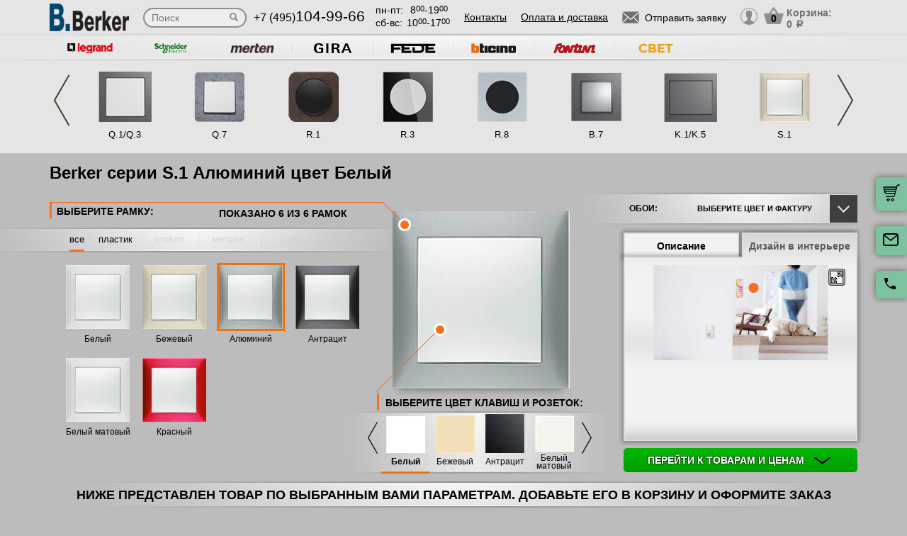

--- FILE ---
content_type: text/html; charset=UTF-8
request_url: https://berker-rozetki.ru/seria/berker-s1/mekhanizmy/belyi
body_size: 19962
content:
<!DOCTYPE html>
<html lang="ru" prefix="og: http://ogp.me/ns#">
<head>
    <meta charset="utf-8">
    <link rel="stylesheet" type="text/css" href="/assets/style-7lIWw7-JrcqbsH4yKfzdiw.css" />
<script type="text/javascript" src="/assets/script-0-Kn7ZHZh6g48TLgGGxHwIkw.js"></script>
<title>Berker цвет Белый S.1 цвет рамки Алюминий – купить по доступным ценам в Москве в магазине berker-rozetki.ru</title>
    <meta name="description" content="Berker цвет Белый S.1 цвет рамки Алюминий – купить В нашем интернет-магазине вы найдёте полный ассортимент розеток, выключателей и рамок, созданных по европейским стандартам качества. Не упустите возможность купить с гарантией — закажите сейчас!" />
    <meta http-equiv="X-UA-Compatible" content="IE=edge">
    <meta name="viewport" content="width=device-width, initial-scale=1">
    <link rel="shortcut icon" type="image/x-icon" href="/images/favicons/berker-rozetki.ru/favicon.ico" />
    <link rel="canonical" href="https://berker-rozetki.ru/seria/berker-s1/mekhanizmy/belyi"/>

            <meta property="og:title" content="Berker цвет Белый S.1 цвет рамки Алюминий – купить по доступным ценам в Москве в магазине berker-rozetki.ru" />
        <meta property="og:description " content="Berker цвет Белый S.1 цвет рамки Алюминий – купить В нашем интернет-магазине вы найдёте полный ассортимент розеток, выключателей и рамок, созданных по европейским стандартам качества. Не упустите возможность купить с гарантией — закажите сейчас!" />
        <meta property="og:type" content="website" />
        <meta property="og:url" content="https://berker-rozetki.ru" />
        <meta property="og:image" content="https://berker-rozetki.ru/images/logo/2389376da6e4501a90a3f5e85921fe49.png" />
        <meta property="og:site_name" content="https://berker-rozetki.ru" />
    
            <script type="application/ld+json">{"@context":"https://schema.org","@type":"WPHeader","headline":"berker-rozetki.ru","description":"Berker цвет Белый S.1 цвет рамки Алюминий – купить В нашем интернет-магазине вы найдёте полный ассортимент розеток, выключателей и рамок, созданных по европейским стандартам качества. Не упустите возможность купить с гарантией — закажите сейчас!"}</script>
    
    
<script type="module" src="/public/build/assets/newMain-C_79g82B.js"></script>

<link rel="stylesheet" href="/public/build/assets/newMain-Bux0QZ2H.css"><link rel="stylesheet" href="/public/build/assets/constructor-fIXt5Ns3.css">
    
    
            <meta name="yandex-verification" content="c79314cf07eadb5d" />
    
    
<style>img{width: auto; height: auto;}</style></head><body data-worktimenow="workTimeNow">
<script src="/js/vendors/jquery.min.js"></script>
<script src="/js/vendors/slick.min.js"></script>
<script src="/js/vendors/galleria-1.4.2.min.js"></script>
<script src="/js/vendors/jquery.maskedinput.js"></script>
<script src="/js/vendors/jquery.easytabs.min.js"></script>
<script src="/js/vendors/jquery.autocomplete.js"></script>


<link rel="stylesheet" href="/css/vendors/jquery.toastmessage.css" type="text/css" onload="if(media!='all')media='all'" media="print">
<script type="module" src="/public/build/assets/constructorScripts-BsAqyFeY.js"></script>
<link rel="modulepreload" href="/public/build/assets/basketScripts-BqTmp19s.js"><link rel="modulepreload" href="/public/build/assets/pagesScripts-oLsljxFa.js"><link rel="modulepreload" href="/public/build/assets/filter-DqRBY_KH.js"><link rel="modulepreload" href="/public/build/assets/mainScripts-x_iKpwZJ.js"><link rel="modulepreload" href="/public/build/assets/configuratorPage-BevXEW3u.js">
<link rel="stylesheet" href="/public/build/assets/constructor-fIXt5Ns3.css"><div class="wrapper">
	  
<script type="module" src="/public/build/assets/headerPage-CuK5W642.js"></script>

  

  <div class="fixed-cart">
    <a onclick="goPage('/cart');return false;"></a>
    <a class="js_sendRequestForm"></a>
    <a class="feedback-btn free_call_wrapper_one"></a>
  </div>

<div class="modal fade" id="login" tabindex="-1" role="dialog" aria-labelledby="loginLabel" aria-hidden="true">
  <div class="modal-dialog">
    <div class="modal-content styled">
      <div class="modal-header styled">
        <button type="button" class="close" data-dismiss="modal" aria-label="Close"><span aria-hidden="true">&times;</span></button>
        <div class="modal-title" id="loginLabel">Вход</div>
      </div>
      <div class="modal-body styled">
        <form class="form-modal">
          <div class="form-group">
            <label>Логин:</label>
            <br/><span>+7</span> <input class="form-control2 smallerinput" type="tel" id="login-phone" name="phonelogin" placeholder="XXXXXXXXXX" />
          </div>
          <div class="form-group">
            <label>Пароль:</label>
            <input class="form-control2" type="password" id="passwlogin" name="passwlogin" />
          </div>
          <div class="form-group centerblock">
            <a class="forgot-pass">Забыли пароль?</a>
            <a onclick="goPage('/registration');return false;" class="reg">Регистрация</a>
          </div>
          <div class="form-group centerblock">
            <input class="btn-default __big" type="button" value="Войти" onclick="loginmodalenter()" />
          </div>
        </form>
        <div id="wronglogindiv" style="color:#FF0000;font-weight:bold;text-align:center;"></div>
      </div>
    </div>
  </div>
</div>

<div class="modal fade" id="cart" tabindex="-1" role="dialog" aria-labelledby="cartLabel" aria-hidden="true">
  <div class="modal-dialog">
    <div class="modal-content styled">
      <div class="modal-header styled">
        <button type="button" class="close" data-dismiss="modal" aria-label="Close"><span aria-hidden="true">&times;</span></button>
        <div class="modal-title" id="cartLabel"></div>
      </div>
      <div class="modal-body styled">
          <ul class="modal-cart">
            <li><i class="modal-userbox"></i> <a onclick="goPage('/personal');return false;">Личный кабинет</a></li>
            <li><i class="modal-basket"></i> <a onclick="goPage('/my-orders');return false;">Мои заказы</a></li>
          </ul>
          <div class="text-center">
            <a onclick="goPage('/logout');return false;" class="btn-default __big">Выйти</a>
          </div>
      </div>
    </div>
  </div>
</div>

  <div class="modal" id="forgot-password">
      <div class="modal-content">
          <button type="button" class="close"><span aria-hidden="true">×</span></button>
          <form class="form-general" id="feedback_form" action="/forgotpassword" method="post">
          <div class="container">
              <div class="checkout-block">
                  <div class="checkout-block_t">Восстановление пароля</div>
                  <p style="text-align:center">Если вы забыли пароль, введите номер телефона. Новый пароль будет выслан вам на указанный телефон.</p>
                  <br/>
                  <div class="checkout-block_form">
                      <div class="form-group"><label>Телефон:</label><div class="inlinephoneblock"><span>+7</span> <input value="" type="tel" name="phoneforgot" class="form-control smallestinput1" id="phonephis2" placeholder="XXXXXXXXXX" />
                          </div></div>

                      <div class="form-group">
                          <label class="js_forgetCaptcha captcha-image-block"></label>
                          <input type="text" name="verifyCode" placeholder="Введите символы" class="form-control" style="margin-top:15px" />
                      </div>
                      <div class="form-group"><label></label><input class="btn-default" value="восстановить" name="submit"></div>
                  </div>
                  <p class="message" style="text-align:center;font-weight:bold;"></p>
              </div>
          </div>
          </form>      </div>
  </div>

  

  <header class="header">
    <div class="container">
      <div class="header-logo header_col"><a href="/"><img src="/images/logo/2389376da6e4501a90a3f5e85921fe49.webp" alt="логотип berker-rozetki.ru" title="логотип berker-rozetki.ru" width="50" height="50"></a></div>
      <div class="header-search"><form action="/katalog" method="GET" id="topcleversearch">
        <input type="search" name="query" id="queryfastclever" placeholder="Поиск">
        <input type="submit" value="">
      </form></div>
      <div class="header_mob">
        <div class="header-phone header_col">
            <a href="tel:+74951049966">+7 (495)<span>104-99-66</span></a>
        </div>
        <div class="header-time header_col">
            <div class="days">пн-пт:<span>8<sup>00</sup>-19<sup>00</sup></span></div>
            <div class="weekend">сб-вс: <span>10<sup>00</sup>-17<sup>00</sup></span></div>
        </div>
      </div>
       <div class="line-header"></div>
      <div class="header-links header_col">
                    <a onclick="goPage('/page/kontakty');return false;">Контакты</a>
            <a onclick="goPage('/page/oplata-i-dostavka');return false;">Оплата и доставка</a>
              </div>

      <div class="header_mob">
        <div class="header-btn header_col">
          <a href="javascript:void(0);" class="header-search-btn"></a>
          <div class="header-send">
            <a class="btn-default-top js_sendRequestForm"><span>Отправить заявку</span></a>
          </div>
         
          <div class="header-userbox ">
            <a data-toggle="modal" data-target="#login">
              <span class="header-userbox_img_grey"></span>
            </a>
          </div>
        </div>

        <div class="header-cart header_col">
          <a onclick="goPage('/cart');return false;">
            <div class="header-cart_count" id="headercount">0</div>
            <div class="header-cart_price">
              Корзина:<br>
              <span id="headersumm">0 <span>a</span></span>
            </div>
          </a>
        </div>
      </div>
      <div class="clearfix"></div>

    </div>
    <div class="search_window">
        <form action="/katalog" method="GET" id="topcleversearch2">
          <input type="search" name="query" id="queryfastclever2" placeholder="Введите ваш запрос" onfocus="placeholder='';" onblur="placeholder='Введите ваш запрос';">
          <div class="sub_border"><input type="submit" value="ИСКАТЬ"></div>
        </form>
      </div>

  </header>
 
  <section class="slider_top_header brands">
    <div class="container">
      <div class="js_brandsSlider"><ul class="brands_ul"> <li class="brands_li">
				          <a onclick="window.open('https://legrand-rozetki.ru', '_blank')"><img src="/images/brands/13_legrand.webp" width="50" height="50" alt=""></a>
				      </li> <li class="brands_li">
				          <a onclick="window.open('https://schneider-rozetki.su', '_blank')"><img src="/images/brands/14_schneider_electric.webp" width="50" height="50" alt=""></a>
				      </li> <li class="brands_li">
				          <a onclick="window.open('https://merten-rozetki.ru', '_blank')"><img src="/images/brands/15_merten.webp" width="50" height="50" alt=""></a>
				      </li> <li class="brands_li">
				          <a onclick="window.open('https://gira-rozetki.ru', '_blank')"><img src="/images/brands/16_gira.webp" width="50" height="50" alt=""></a>
				      </li> <li class="brands_li">
				          <a onclick="window.open('https://fede-rozetki.ru', '_blank')"><img src="/images/brands/17_fede.webp" width="50" height="50" alt=""></a>
				      </li> <li class="brands_li">
				          <a onclick="window.open('https://bticino-rozetki.ru', '_blank')"><img src="/images/brands/18_bticino.webp" width="50" height="50" alt=""></a>
				      </li> <li class="brands_li">
				          <a onclick="window.open('https://rozetki-fontini.ru', '_blank')"><img src="/images/brands/19_fontini.webp" width="50" height="50" alt=""></a>
				      </li> <li class="brands_li">
				          <a onclick="window.open('https://xn--b1agjaalfq5am6i.su/', '_blank')"><img src="/images/brands/20.webp" width="50" height="50" alt=""></a>
				      </li></ul></div>      <div class="brands-prod">
      	
<ul class="brands-prod_ul" id="brads-slider">
    <div>
                <li class="brands-prod_li " onclick="goPage('/seria/berker-q1-q3'); return false;">
            <div class="brands-prod_img">
                <a href="/seria/berker-q1-q3" style="cursor: pointer">
                    <img src="/images/catsfeats/6_berker_q_1_q_3.webp" width="50" height="50" alt="">
                </a>
            </div>
            <div class="brands-prod_n">
                <a style="cursor: pointer">Q.1/Q.3</a>
            </div>
        </li>

                <li class="brands-prod_li " onclick="goPage('/seria/berker-q7'); return false;">
            <div class="brands-prod_img">
                <a href="/seria/berker-q7" style="cursor: pointer">
                    <img src="/images/catsfeats/16_berker_q_7.webp" width="50" height="50" alt="">
                </a>
            </div>
            <div class="brands-prod_n">
                <a style="cursor: pointer">Q.7</a>
            </div>
        </li>

                <li class="brands-prod_li " onclick="goPage('/seria/berker-r1'); return false;">
            <div class="brands-prod_img">
                <a href="/seria/berker-r1" style="cursor: pointer">
                    <img src="/images/catsfeats/3_berker_r_1.webp" width="50" height="50" alt="">
                </a>
            </div>
            <div class="brands-prod_n">
                <a style="cursor: pointer">R.1</a>
            </div>
        </li>

                <li class="brands-prod_li " onclick="goPage('/seria/berker-r3'); return false;">
            <div class="brands-prod_img">
                <a href="/seria/berker-r3" style="cursor: pointer">
                    <img src="/images/catsfeats/17_berker_r_3.webp" width="50" height="50" alt="">
                </a>
            </div>
            <div class="brands-prod_n">
                <a style="cursor: pointer">R.3</a>
            </div>
        </li>

                <li class="brands-prod_li " onclick="goPage('/seria/berker-r8'); return false;">
            <div class="brands-prod_img">
                <a href="/seria/berker-r8" style="cursor: pointer">
                    <img src="/images/catsfeats/11_berker_r_8.webp" width="50" height="50" alt="">
                </a>
            </div>
            <div class="brands-prod_n">
                <a style="cursor: pointer">R.8</a>
            </div>
        </li>

                <li class="brands-prod_li " onclick="goPage('/seria/berker-b7'); return false;">
            <div class="brands-prod_img">
                <a href="/seria/berker-b7" style="cursor: pointer">
                    <img src="/images/catsfeats/13_berker_b_7.webp" width="50" height="50" alt="">
                </a>
            </div>
            <div class="brands-prod_n">
                <a style="cursor: pointer">B.7</a>
            </div>
        </li>

                <li class="brands-prod_li " onclick="goPage('/seria/berker-k-1-k-5'); return false;">
            <div class="brands-prod_img">
                <a href="/seria/berker-k-1-k-5" style="cursor: pointer">
                    <img src="/images/catsfeats/2_berker_k_1_k_5.webp" width="50" height="50" alt="">
                </a>
            </div>
            <div class="brands-prod_n">
                <a style="cursor: pointer">K.1/K.5</a>
            </div>
        </li>

                <li class="brands-prod_li " onclick="goPage('/seria/berker-s1'); return false;">
            <div class="brands-prod_img">
                <a href="/seria/berker-s1" style="cursor: pointer">
                    <img src="/images/catsfeats/5_berker_s_1.webp" width="50" height="50" alt="">
                </a>
            </div>
            <div class="brands-prod_n">
                <a style="cursor: pointer">S.1</a>
            </div>
        </li>

            </div>
    <div>
                <li class="brands-prod_li " onclick="goPage('/seria/berker-arsys'); return false;">
            <div class="brands-prod_img">
                <a href="/seria/berker-arsys" style="cursor: pointer">
                    <img src="/images/catsfeats/4_berker_arsys.webp" width="50" height="50" alt="">
                </a>
            </div>
            <div class="brands-prod_n">
                <a style="cursor: pointer">Arsys</a>
            </div>
        </li>

                <li class="brands-prod_li " onclick="goPage('/seria/berker-w1'); return false;">
            <div class="brands-prod_img">
                <a href="/seria/berker-w1" style="cursor: pointer">
                    <img src="/images/catsfeats/7_berker_w_1.webp" width="50" height="50" alt="">
                </a>
            </div>
            <div class="brands-prod_n">
                <a style="cursor: pointer">W.1</a>
            </div>
        </li>

                <li class="brands-prod_li " onclick="goPage('/seria/berker-rclassic'); return false;">
            <div class="brands-prod_img">
                <a href="/seria/berker-rclassic" style="cursor: pointer">
                    <img src="/images/catsfeats/10_berker_r_classic.webp" width="50" height="50" alt="">
                </a>
            </div>
            <div class="brands-prod_n">
                <a style="cursor: pointer">R.Classic</a>
            </div>
        </li>

                <li class="brands-prod_li " onclick="goPage('/seria/berker-1930-porcellan'); return false;">
            <div class="brands-prod_img">
                <a href="/seria/berker-1930-porcellan" style="cursor: pointer">
                    <img src="/images/catsfeats/8_berker_1930_porcellan.webp" width="50" height="50" alt="">
                </a>
            </div>
            <div class="brands-prod_n">
                <a style="cursor: pointer">1930/Porcellan</a>
            </div>
        </li>

                <li class="brands-prod_li " onclick="goPage('/seria/berker-glasserie-palazzo'); return false;">
            <div class="brands-prod_img">
                <a href="/seria/berker-glasserie-palazzo" style="cursor: pointer">
                    <img src="/images/catsfeats/9_berker_glasserie_palazzo.webp" width="50" height="50" alt="">
                </a>
            </div>
            <div class="brands-prod_n">
                <a style="cursor: pointer">Glasserie/Palazzo</a>
            </div>
        </li>

            </div>
</ul><input type="hidden" id="topseriesscrolling" value="0">
      </div>
      <nav class="header-slider ">
          <ul>
            
          </ul>
      </nav>

    </div>
  </section>
	
<div class="container top-h1-container">
    <h1>Berker серии S.1 Алюминий цвет Белый</h1>
</div>

  <section class="constructor">
    <div class="container">
      <div class="constructor-block">
        <div class="constructor_frame">
          <div class="constructor_frame-header">
            <div class="constructor_frame-header_t">Выберите рамку:</div>
            <div class="constructor_frame-header_count">
                Показано
                <span id="amountshown" data-amount-frames="6"></span>
                из
                <span id="amounttotal">6</span>
                рамок
            </div>
          </div>

          <div class="constructor_frame-filter"><ul class="frame-filter_ul"> <li class="frame-filter_li active" id="limaterial_0" onclick="setmaterial(0);return false;"><a href="/seria/berker-s1/mekhanizmy/belyi">все</a></li> <li class="frame-filter_li plastiq" id="limaterial_3" onclick="setmaterial(3);return false;"><a>пластик</a></li> <li class="frame-filter_li steklo empty" id="limaterial_4" onclick="return false;"><a>стекло</a></li> <li class="frame-filter_li metal empty" id="limaterial_6" onclick="return false;"><a>металл</a></li> <li class="frame-filter_li kozha empty" id="limaterial_7" onclick="return false;"><a>камень</a></li></ul></div><input type="hidden" id="activematerial" value="0">
          
          <input type="hidden" id="activeframe" value="336572">
          <nav class="constructor_select-frame slick-track" id="divselectframe">
          <div class="constructor_select-frame_box"><ul class="frame-list_ul">						<li class="frame-list_li" id="liframe336575" onclick="setframe(336575);return false;">
		                  <div class="frame-list_img">
		                    		                    <a href="/seria/berker-s1/s1-belyi"><img src="/images/resized/categories-thumb/336575/berker_s_1_ramki_polyarnaya_belizna_belyy,_s_bleskom_belyy.webp" width="50" height="50" alt=""></a>
		                  </div>
		                  <div class="frame-list_n">
                        		                    <a href="/seria/berker-s1/s1-belyi">Белый</a>
		                  </div>
		                </li>
		            						<li class="frame-list_li" id="liframe336574" onclick="setframe(336574);return false;">
		                  <div class="frame-list_img">
		                    		                    <a href="/seria/berker-s1/s1-bezhevyi"><img src="/images/resized/categories-thumb/336574/berker_s_1_ramki_bezhevyy_belyy,_s_bleskom_belyy.webp" width="50" height="50" alt=""></a>
		                  </div>
		                  <div class="frame-list_n">
                        		                    <a href="/seria/berker-s1/s1-bezhevyi">Бежевый</a>
		                  </div>
		                </li>
		            						<li class="frame-list_li active" id="liframe336572" onclick="setframe(336572);return false;">
		                  <div class="frame-list_img">
		                    		                    <a href="/seria/berker-s1/s1-alyuminii"><img src="/images/resized/categories-thumb/336572/berker_s_1_ramki_alyuminiy_matovyy_belyy.webp" width="50" height="50" alt=""></a>
		                  </div>
		                  <div class="frame-list_n">
                        		                    <a href="/seria/berker-s1/s1-alyuminii">Алюминий</a>
		                  </div>
		                </li>
		            						<li class="frame-list_li" id="liframe336573" onclick="setframe(336573);return false;">
		                  <div class="frame-list_img">
		                    		                    <a href="/seria/berker-s1/s1-antracit"><img src="/images/resized/categories-thumb/336573/berker_s_1_ramki_antratsit_matovyy_belyy.webp" width="50" height="50" alt=""></a>
		                  </div>
		                  <div class="frame-list_n">
                        		                    <a href="/seria/berker-s1/s1-antracit">Антрацит</a>
		                  </div>
		                </li>
		            						<li class="frame-list_li" id="liframe336576" onclick="setframe(336576);return false;">
		                  <div class="frame-list_img">
		                    		                    <a href="/seria/berker-s1/s1-belyi-matovyi"><img src="/images/resized/categories-thumb/336576/berker_s_1_ramki_polyarnaya_belizna_belyy,_matovyy_belyy.webp" width="50" height="50" alt=""></a>
		                  </div>
		                  <div class="frame-list_n">
                        		                    <a href="/seria/berker-s1/s1-belyi-matovyi">Белый матовый</a>
		                  </div>
		                </li>
		            						<li class="frame-list_li" id="liframe336577" onclick="setframe(336577);return false;">
		                  <div class="frame-list_img">
		                    		                    <a href="/seria/berker-s1/s1-krasnyi"><img src="/images/resized/categories-thumb/336577/berker_s_1_ramki_krasnyy_s_bleskom_belyy.webp" width="50" height="50" alt=""></a>
		                  </div>
		                  <div class="frame-list_n">
                        		                    <a href="/seria/berker-s1/s1-krasnyi">Красный</a>
		                  </div>
		                </li>
		            </ul></div>          	          </nav>
          <div class="configurator_slider displayNone">

            <ul>
              
            </ul> 
          </div>
          <input type="hidden" id="activeslide" value="0">
        </div>
        <div class="constructor_frame-view">
          <div class="constructor_frame-view_box">
            <div class="frame-view_img">
              <img src="/images/resized/categories/336572/berker_s_1_ramki_alyuminiy_matovyy_belyy.webp" id="mainframeimg" width="50" height="50" alt="">
            </div>
          </div>
                    <div class="constructor_key">
            <div class="constructor_key_txt">
              ВЫБЕРИТЕ ЦВЕТ <span> КЛАВИШ И РОЗЕТОК:</span>
            </div>
          </div>
                    <input type="hidden" id="activecolordigital" value="3">
          <nav class="constructor_key-slider">
                    	  	  <ul class="key-slider_ul" id="colorsdigital">
          	  	  			    			  <li class="key-slider_li" id="color_digital_2" onclick="setcolordigital(2);return false;">
				                <div class="key-slider_img">
				                  <a href="/seria/berker-s1/s1-alyuminii/mekhanizmy/alyuminii">
                            <img src="/images/resized/colors-thumb/2_klavisha_alyuminiy.webp" width="50" height="50" alt="">
                          </a>
				                </div>
				                <div class="key-slider_n">
				                  <a href="/seria/berker-s1/s1-alyuminii/mekhanizmy/alyuminii">Алюминий</a>
				                </div>
				              </li>
				            			    			  <li class="key-slider_li active" id="color_digital_3" onclick="setcolordigital(3);return false;">
				                <div class="key-slider_img">
				                  <a href="/seria/berker-s1/s1-belyi/mekhanizmy/belyi">
                            <img src="/images/resized/colors-thumb/3_klavisha_belyy.webp" width="50" height="50" alt="">
                          </a>
				                </div>
				                <div class="key-slider_n">
				                  <a href="/seria/berker-s1/s1-belyi/mekhanizmy/belyi">Белый</a>
				                </div>
				              </li>
				            			    			  <li class="key-slider_li" id="color_digital_4" onclick="setcolordigital(4);return false;">
				                <div class="key-slider_img">
				                  <a href="/seria/berker-s1/s1-bezhevyi/mekhanizmy/bezhevyi">
                            <img src="/images/resized/colors-thumb/4_klavisha_bezhevyy.webp" width="50" height="50" alt="">
                          </a>
				                </div>
				                <div class="key-slider_n">
				                  <a href="/seria/berker-s1/s1-bezhevyi/mekhanizmy/bezhevyi">Бежевый</a>
				                </div>
				              </li>
				            			    			  <li class="key-slider_li" id="color_digital_30" onclick="setcolordigital(30);return false;">
				                <div class="key-slider_img">
				                  <a href="/seria/berker-s1/s1-antracit/mekhanizmy/antracit">
                            <img src="/images/resized/colors-thumb/30_klavisha_antratsit.webp" width="50" height="50" alt="">
                          </a>
				                </div>
				                <div class="key-slider_n">
				                  <a href="/seria/berker-s1/s1-antracit/mekhanizmy/antracit">Антрацит</a>
				                </div>
				              </li>
				            			    			  <li class="key-slider_li" id="color_digital_50" onclick="setcolordigital(50);return false;">
				                <div class="key-slider_img">
				                  <a href="/seria/berker-s1/s1-belyi-matovyi/mekhanizmy/belyi-matovyi">
                            <img src="/images/resized/colors-thumb/50_klavisha_belyy_matovyy.webp" width="50" height="50" alt="">
                          </a>
				                </div>
				                <div class="key-slider_n">
				                  <a href="/seria/berker-s1/s1-belyi-matovyi/mekhanizmy/belyi-matovyi">Белый матовый</a>
				                </div>
				              </li>
				                      	  	  </ul>
          	  	            </nav>
          <input type="hidden" id="newcoloractiveorder" value="1"><input type="hidden" id="newamountcolors" value="5">
        </div>
        <div class="constructor_interier-design">
          <div class="interier-design_box">
            <div class="interier-design_select">
              <div>ОБОИ: <img src="/images/choose_fon.webp" style="width:35px;height:35px" width="50" height="50" alt=""></div> <div>Выберите цвет и фактуру</div>
            </div>
            <div class="interier-design_dropdown">
              <ul>
	              <li>
				      <div><a href="#" rel="base"><img src="/images/small_base.webp" width="50" height="50" alt=""> сбросить фон</a></div>
				  </li>
              <li>
                         <div>
                           <a href="#" rel="1_pattern1.jpg" class="ownsite"><img src="/images/backgrounds/small_1_pattern1.webp" width="50" height="50" alt=""> обои с узором 1</a>
                         </div>
                       </li><li>
                         <div>
                           <a href="#" rel="2_pattern2.jpg" class="ownsite"><img src="/images/backgrounds/small_2_pattern2.webp" width="50" height="50" alt=""> обои с узором 2</a>
                         </div>
                       </li><li>
                         <div>
                           <a href="#" rel="3_фон-1.jpg" class="ownsite"><img src="/images/backgrounds/small_3_фон-1.webp" width="50" height="50" alt=""> обои с узором 3</a>
                         </div>
                       </li><li>
                         <div>
                           <a href="#" rel="4_pattern4.jpg" class="ownsite"><img src="/images/backgrounds/small_4_pattern4.webp" width="50" height="50" alt=""> обои с узором 4</a>
                         </div>
                       </li><li>
                         <div>
                           <a href="#" rel="5_pattern5.jpg" class="ownsite"><img src="/images/backgrounds/small_5_pattern5.webp" width="50" height="50" alt=""> обои с узором 5</a>
                         </div>
                       </li><li>
                         <div>
                           <a href="#" rel="6_pattern6.jpg" class="ownsite"><img src="/images/backgrounds/small_6_pattern6.webp" width="50" height="50" alt=""> обои с узором 6</a>
                         </div>
                       </li>              </ul>
              <div id="uploadownback"><noscript><p>Please enable JavaScript to use file uploader.</p></noscript></div>            </div>
          </div>
          <div class="interier-design_tabs">
            <div id="tab-container" class="tab-container">
              <ul class='etabs'>
                                  <li id="tab-1" class='tab'>
                      <a href="#desc">Описание</a>
                  </li>
                                <li id="tab-2" class='tab' >
                    <a href="#design">Дизайн в интерьере</a>
                </li>
              </ul>
              <div class='panel-container'>
                <div id="desc" class="scrollY">
                  Каждый экземпляр имеет оригинальный дизайн благодаря применению разнообразных материалов. Установив их в своём доме, вы преобразите домашнюю обстановку. Berker S1 подходит под любой интерьер, и может грамотно дополнить образ вашего помещения.                  <input type="hidden" id="idbrand" value="15">
                  <input type="hidden" id="idseries" value="81">
                </div>
                <div id="design">
                  <div class="interier-design_view">
                    <ul class="interier-design_ul">
                      <li class='interier-design_li' style='height:240px;'>
                                        <img style="width:306px" src="/images/series_slider/1_banner_berker_s_1.webp" loading="lazy" width="50" height="50" alt="">
                                    </li>                    </ul>
                  </div>
                  <a class="lookbig" href="#" data-toggle="modal" data-target="#myModal1"><img src="/images/icons/modal-view.webp" width="50" height="50" alt=""></a>                </div>
              </div>
            </div>
          </div>
          <div class="clearfix"></div>
          <a href="#" onclick="$('html, body').animate({scrollTop: $('#divframes').offset().top}, 300);return false;" class="btn-defaultgreen btn-block __shadowed">Перейти к товарам и ценам <img src="/images/constructor/arrow-down.webp" width="50" height="50" alt=""></a>
        </div>
        <div class="clearfix"></div>
      </div>
    </div>
  </section>

  <section class="products-category">
    <div id="loading-screen" class="loading-screen" style="display: none">
  <svg width="96" height="96" viewBox="0 0 24 24" xmlns="http://www.w3.org/2000/svg">
    <style>.spinner_DupU {
        animation: spinner_sM3D 1.2s infinite
      }

      .spinner_GWtZ {
        animation-delay: .1s
      }

      .spinner_dwN6 {
        animation-delay: .2s
      }

      .spinner_46QP {
        animation-delay: .3s
      }

      .spinner_PD82 {
        animation-delay: .4s
      }

      .spinner_eUgh {
        animation-delay: .5s
      }

      .spinner_eUaP {
        animation-delay: .6s
      }

      .spinner_j38H {
        animation-delay: .7s
      }

      .spinner_tVmX {
        animation-delay: .8s
      }

      .spinner_DQhX {
        animation-delay: .9s
      }

      .spinner_GIL4 {
        animation-delay: 1s
      }

      .spinner_n0Yb {
        animation-delay: 1.1s
      }

      @keyframes spinner_sM3D {
        0%, 50% {
          animation-timing-function: cubic-bezier(0, 1, 0, 1);
          r: 0
        }
        10% {
          animation-timing-function: cubic-bezier(.53, 0, .61, .73);
          r: 2px
        }
      }</style>
    <circle class="spinner_DupU" cx="12" cy="3" r="0"/>
    <circle class="spinner_DupU spinner_GWtZ" cx="16.50" cy="4.21" r="0"/>
    <circle class="spinner_DupU spinner_n0Yb" cx="7.50" cy="4.21" r="0"/>
    <circle class="spinner_DupU spinner_dwN6" cx="19.79" cy="7.50" r="0"/>
    <circle class="spinner_DupU spinner_GIL4" cx="4.21" cy="7.50" r="0"/>
    <circle class="spinner_DupU spinner_46QP" cx="21.00" cy="12.00" r="0"/>
    <circle class="spinner_DupU spinner_DQhX" cx="3.00" cy="12.00" r="0"/>
    <circle class="spinner_DupU spinner_PD82" cx="19.79" cy="16.50" r="0"/>
    <circle class="spinner_DupU spinner_tVmX" cx="4.21" cy="16.50" r="0"/>
    <circle class="spinner_DupU spinner_eUgh" cx="16.50" cy="19.79" r="0"/>
    <circle class="spinner_DupU spinner_j38H" cx="7.50" cy="19.79" r="0"/>
    <circle class="spinner_DupU spinner_eUaP" cx="12" cy="21" r="0"/>
  </svg>
</div>    <div class="container-big">
              <div class="products-category_t">
        Ниже представлен товар по выбранным Вами параметрам. Добавьте его в корзину и оформите заказ
      </div>
              <div class="products-category_q">
        РАМКИ S.1:
      </div>
      
      <section class="filters filters_1_k" >
        <div class="filter_block filter_1_k">
            <div class="name_filter">
                РАМКИ:
            </div>
            <div  class="varian_filter">
                <p id="filter1" >Все варианты</p>
                <a id="btt1" class="button_filters slick-track prots"></a>
            </div>
        </div>
   </section>
      
    <div class="js_topFilterBlock">
      <nav id="box1" class="products-category_box">
      	<div class="products-category_filter products_category_k1">
          <div class="filter_box scrollY">
            <h2 class="filter_t" id="titleframeforh">Рамки S.1:</h2>
            <ul id="scrolled-filter" class="filter_ul">
              <li class="filter_li" id="liframefilter_336575" onclick="setframe(336575);return false;">
						<input type="radio" name="radio" class="checkbox" id="lff336575"/><label for="lff336575">
						<a href="/seria/berker-s1/s1-belyi/mekhanizmy/belyi">Белый</a></label></li><li class="filter_li" id="liframefilter_336574" onclick="setframe(336574);return false;">
						<input type="radio" name="radio" class="checkbox" id="lff336574"/><label for="lff336574">
						<a href="/seria/berker-s1/s1-belyi/mekhanizmy/belyi">Бежевый</a></label></li><li class="filter_li active" id="liframefilter_336572" onclick="setframe(336572);return false;">
						<input type="radio" name="radio" class="checkbox" id="lff336572"/><label for="lff336572">
						<a href="/seria/berker-s1/s1-belyi/mekhanizmy/belyi">Алюминий</a></label></li><li class="filter_li" id="liframefilter_336573" onclick="setframe(336573);return false;">
						<input type="radio" name="radio" class="checkbox" id="lff336573"/><label for="lff336573">
						<a href="/seria/berker-s1/s1-belyi/mekhanizmy/belyi">Антрацит</a></label></li><li class="filter_li" id="liframefilter_336576" onclick="setframe(336576);return false;">
						<input type="radio" name="radio" class="checkbox" id="lff336576"/><label for="lff336576">
						<a href="/seria/berker-s1/s1-belyi/mekhanizmy/belyi">Белый матовый</a></label></li><li class="filter_li" id="liframefilter_336577" onclick="setframe(336577);return false;">
						<input type="radio" name="radio" class="checkbox" id="lff336577"/><label for="lff336577">
						<a href="/seria/berker-s1/s1-belyi/mekhanizmy/belyi">Красный</a></label></li>            </ul>
          </div>
        </div>
      </nav>
      
	  <div id="divframes" class="products-category_list">
          <div id="tovarsframes" class="list-view">
<ul class="items">

    <li data-id="109513"
        class="product_li product_li_change type0"
    >
        <div class="product_box product_box_change">
            <div class="product_img product_img_change">
                <a
                                    >
                                            <img src="/images/resized/catalog/c897c377-4595-4d18-a9c0-22e8703b1413.webp" alt="Артикул: 13099939. Алюминий, Рамка двойная без перегородки, серия S.1" title="Рамка двойная без перегородки, серия S.1, Алюминий, 13099939" loading="lazy" width="50" height="50">
                                    </a>
                                    <div class="open-info-overlay"
                         onclick="showProductPopup(109513)">
                        <span class="icon-magnifying-glass"></span>
                    </div>
                            </div>

            <div class="product_n product_n_change">
                <a href="/product/13099939-ramka-dvoynaya-bez-peregorodki--alyuminiy--seriya-s-1"
                                            title="Артикул - 13099939, Рамка двойная без перегородки, Алюминий, серия S.1"
                                    >Рамка двойная без перегородки, Алюминий, серия S.1 фото</a>
            </div>

            
            <div class="product_shop product_shop_change">
                
    <div class="product_price product_price_change">Цена: <span>2151.02 р.</span></div>

                                    <div class="product_cart product_cart_change">
                        <input type="text" class="product_cart_input product_cart_input_change"
                               id="amount_109513" value="" placeholder="1 шт."
                               onkeyup="if(key(event)==13){addtocart(109513,'2151.02',1)}"/>
                        <div class="wrap_product_cart_add_change">
                            <div class="product_cart_add product_cart_add_change"
                                 onclick="addtocart(109513,'2151.02',2);return false;">
                                <img src="/images/korzina.webp" width="50" height="50" alt=""> Купить                            </div>
                        </div>
                    </div>
                            </div>
        </div>
    </li>

    <li data-id="109508"
        class="product_li product_li_change type0"
    >
        <div class="product_box product_box_change">
            <div class="product_img product_img_change">
                <a
                                    >
                                            <img src="/images/resized/catalog/a25f4033-6e79-4c4c-83da-032d00ced3e2.webp" alt="Артикул: 10129939. Алюминий, Рамка двойная, серия S.1" title="Рамка двойная, серия S.1, Алюминий, 10129939" loading="lazy" width="50" height="50">
                                    </a>
                                    <div class="open-info-overlay"
                         onclick="showProductPopup(109508)">
                        <span class="icon-magnifying-glass"></span>
                    </div>
                            </div>

            <div class="product_n product_n_change">
                <a href="/product/10129939-ramka-dvoynaya--alyuminiy--seriya-s-1"
                                            title="Артикул - 10129939, Рамка двойная, Алюминий, серия S.1"
                                    >Рамка двойная, Алюминий, серия S.1 в наличии в интернет магазине</a>
            </div>

            
            <div class="product_shop product_shop_change">
                
    <div class="product_price product_price_change">Цена: <span>2110.68 р.</span></div>

                                    <div class="product_cart product_cart_change">
                        <input type="text" class="product_cart_input product_cart_input_change"
                               id="amount_109508" value="" placeholder="1 шт."
                               onkeyup="if(key(event)==13){addtocart(109508,'2110.68',1)}"/>
                        <div class="wrap_product_cart_add_change">
                            <div class="product_cart_add product_cart_add_change"
                                 onclick="addtocart(109508,'2110.68',2);return false;">
                                <img src="/images/korzina.webp" width="50" height="50" alt=""> Купить                            </div>
                        </div>
                    </div>
                            </div>
        </div>
    </li>

    <li data-id="109507"
        class="product_li product_li_change type0"
    >
        <div class="product_box product_box_change">
            <div class="product_img product_img_change">
                <a
                                    >
                                            <img src="/images/resized/catalog/ce9a1d5e-566d-45e2-87fc-aa31fbcb0bba.webp" alt="Артикул: 10119939. Алюминий, Рамка одинарная, серия S.1" title="Рамка одинарная, серия S.1, Алюминий, 10119939" loading="lazy" width="50" height="50">
                                    </a>
                                    <div class="open-info-overlay"
                         onclick="showProductPopup(109507)">
                        <span class="icon-magnifying-glass"></span>
                    </div>
                            </div>

            <div class="product_n product_n_change">
                <a href="/product/10119939-ramka-odinarnaya--alyuminiy--seriya-s-1"
                                            title="Артикул - 10119939, Рамка одинарная, Алюминий, серия S.1"
                                    >Рамка одинарная, Алюминий, серия S.1 на складе</a>
            </div>

            
            <div class="product_shop product_shop_change">
                
    <div class="product_price product_price_change">Цена: <span>1375.47 р.</span></div>

                                    <div class="product_cart product_cart_change">
                        <input type="text" class="product_cart_input product_cart_input_change"
                               id="amount_109507" value="" placeholder="1 шт."
                               onkeyup="if(key(event)==13){addtocart(109507,'1375.47',1)}"/>
                        <div class="wrap_product_cart_add_change">
                            <div class="product_cart_add product_cart_add_change"
                                 onclick="addtocart(109507,'1375.47',2);return false;">
                                <img src="/images/korzina.webp" width="50" height="50" alt=""> Купить                            </div>
                        </div>
                    </div>
                            </div>
        </div>
    </li>

    <li data-id="109511"
        class="product_li product_li_change type0"
    >
        <div class="product_box product_box_change">
            <div class="product_img product_img_change">
                <a
                                    >
                                            <img src="/images/resized/catalog/71b35175-e991-45b9-9308-52a5266b8661.webp" alt="Артикул: 10159939. Алюминий, Рамка пятерная, серия S.1" title="Рамка пятерная, серия S.1, Алюминий, 10159939" loading="lazy" width="50" height="50">
                                    </a>
                                    <div class="open-info-overlay"
                         onclick="showProductPopup(109511)">
                        <span class="icon-magnifying-glass"></span>
                    </div>
                            </div>

            <div class="product_n product_n_change">
                <a href="/product/10159939-ramka-pyaternaya--alyuminiy--seriya-s-1"
                                            title="Артикул - 10159939, Рамка пятерная, Алюминий, серия S.1"
                                    >Рамка пятерная, Алюминий, серия S.1 быстрая доставка по Москве и области</a>
            </div>

            
            <div class="product_shop product_shop_change">
                
    <div class="product_price product_price_change">Цена: <span>8258.46 р.</span></div>

                                    <div class="product_cart product_cart_change">
                        <input type="text" class="product_cart_input product_cart_input_change"
                               id="amount_109511" value="" placeholder="1 шт."
                               onkeyup="if(key(event)==13){addtocart(109511,'8258.46',1)}"/>
                        <div class="wrap_product_cart_add_change">
                            <div class="product_cart_add product_cart_add_change"
                                 onclick="addtocart(109511,'8258.46',2);return false;">
                                <img src="/images/korzina.webp" width="50" height="50" alt=""> Купить                            </div>
                        </div>
                    </div>
                            </div>
        </div>
    </li>

    <li data-id="109509"
        class="product_li product_li_change type0"
    >
        <div class="product_box product_box_change">
            <div class="product_img product_img_change">
                <a
                                    >
                                            <img src="/images/resized/catalog/80efd9ec-781d-463f-844f-d281e8463e04.webp" alt="Артикул: 10139939. Алюминий, Рамка тройная, серия S.1" title="Рамка тройная, серия S.1, Алюминий, 10139939" loading="lazy" width="50" height="50">
                                    </a>
                                    <div class="open-info-overlay"
                         onclick="showProductPopup(109509)">
                        <span class="icon-magnifying-glass"></span>
                    </div>
                            </div>

            <div class="product_n product_n_change">
                <a href="/product/10139939-ramka-troynaya--alyuminiy--seriya-s-1"
                                            title="Артикул - 10139939, Рамка тройная, Алюминий, серия S.1"
                                    >Рамка тройная, Алюминий, серия S.1 онлайн-заказ</a>
            </div>

            
            <div class="product_shop product_shop_change">
                
    <div class="product_price product_price_change">Цена: <span>3597.01 р.</span></div>

                                    <div class="product_cart product_cart_change">
                        <input type="text" class="product_cart_input product_cart_input_change"
                               id="amount_109509" value="" placeholder="1 шт."
                               onkeyup="if(key(event)==13){addtocart(109509,'3597.01',1)}"/>
                        <div class="wrap_product_cart_add_change">
                            <div class="product_cart_add product_cart_add_change"
                                 onclick="addtocart(109509,'3597.01',2);return false;">
                                <img src="/images/korzina.webp" width="50" height="50" alt=""> Купить                            </div>
                        </div>
                    </div>
                            </div>
        </div>
    </li>

    <li data-id="109510"
        class="product_li product_li_change type0"
    >
        <div class="product_box product_box_change">
            <div class="product_img product_img_change">
                <a
                                    >
                                            <img src="/images/resized/catalog/25b2ff82-b782-4323-840b-ec6019aeb6a6.webp" alt="Артикул: 10149939. Алюминий, Рамка четверная, серия S.1" title="Рамка четверная, серия S.1, Алюминий, 10149939" loading="lazy" width="50" height="50">
                                    </a>
                                    <div class="open-info-overlay"
                         onclick="showProductPopup(109510)">
                        <span class="icon-magnifying-glass"></span>
                    </div>
                            </div>

            <div class="product_n product_n_change">
                <a href="/product/10149939-ramka-chetvernaya--alyuminiy--seriya-s-1"
                                            title="Артикул - 10149939, Рамка четверная, Алюминий, серия S.1"
                                    >Рамка четверная, Алюминий, серия S.1 гарантия качества</a>
            </div>

            
            <div class="product_shop product_shop_change">
                
    <div class="product_price product_price_change">Цена: <span>5712.08 р.</span></div>

                                    <div class="product_cart product_cart_change">
                        <input type="text" class="product_cart_input product_cart_input_change"
                               id="amount_109510" value="" placeholder="1 шт."
                               onkeyup="if(key(event)==13){addtocart(109510,'5712.08',1)}"/>
                        <div class="wrap_product_cart_add_change">
                            <div class="product_cart_add product_cart_add_change"
                                 onclick="addtocart(109510,'5712.08',2);return false;">
                                <img src="/images/korzina.webp" width="50" height="50" alt=""> Купить                            </div>
                        </div>
                    </div>
                            </div>
        </div>
    </li>
</ul><div class="keys" style="display:none" title="/seria/berker-s1/mekhanizmy/belyi"><span>109513,81b6ca1b-c001-11e2-b0c8-c86000be3d86</span><span>109508,81b6ca11-c001-11e2-b0c8-c86000be3d86</span><span>109507,81b6ca0f-c001-11e2-b0c8-c86000be3d86</span><span>109511,81b6ca17-c001-11e2-b0c8-c86000be3d86</span><span>109509,81b6ca13-c001-11e2-b0c8-c86000be3d86</span><span>109510,81b6ca15-c001-11e2-b0c8-c86000be3d86</span></div>
</div>	  </div>
    </div>
      
    <div style="clear:both;" class="with-slide-filter">
    
    <div class="products-category_q">
       МЕХАНИЗМЫ S.1:
      </div> 
      
    <section class="filters second filters_2_k" >
        <div class="filter_block filter_2_k">
            <div class="name_filter">
                Цвет Механизма:
            </div>
            <div class="varian_filter">
                <p id="filter2" >Все варианты</p>
                <a id="btt2" class="button_filters slick-track prots2"></a>
            </div>
        </div>
        <div class="filter_block slick-track filter_2_k">
            <div class="name_filter">
                Тип Механизма:
            </div>
            <div class="varian_filter">
                <p id="filter3" >Все варианты</p>
                <a id="btt3" class="button_filters slick-track prots3"></a>
            </div>
        </div>
   </section>
          <nav id="box2" class="products-category_box">
      	<div class="products-category_filter products_category_k1">
          <div id="box4" class="filter_box scrollY">
            <h2 class="filter_t">Цвет механизма:</h2>
            <ul class="filter_ul" id="filtercolorsdigital">
              <li class="filter_li " id="filtr_color_digital_0" onclick="setcolordigital(0);return false;">
							<input type="radio" name="radio" class="checkbox" id="fcds0"/><label for="fcds0">
							<a href="/seria/berker-s1/s1-alyuminii/mekhanizmy/alyuminii">Все</a></label></li><li class="filter_li" id="filtr_color_digital_2" onclick="setcolordigital(2);return false;">
							<input type="radio" name="radio" class="checkbox" id="fcds2"/><label for="fcds2">
							<a href="/seria/berker-s1/s1-alyuminii/mekhanizmy/alyuminii" >Алюминий</a></label></li><li class="filter_li active" id="filtr_color_digital_3" onclick="setcolordigital(3);return false;">
							<input type="radio" name="radio" class="checkbox" id="fcds3"/><label for="fcds3">
							<a href="/seria/berker-s1/s1-belyi/mekhanizmy/belyi" >Белый</a></label></li><li class="filter_li" id="filtr_color_digital_4" onclick="setcolordigital(4);return false;">
							<input type="radio" name="radio" class="checkbox" id="fcds4"/><label for="fcds4">
							<a href="/seria/berker-s1/s1-bezhevyi/mekhanizmy/bezhevyi" >Бежевый</a></label></li><li class="filter_li" id="filtr_color_digital_30" onclick="setcolordigital(30);return false;">
							<input type="radio" name="radio" class="checkbox" id="fcds30"/><label for="fcds30">
							<a href="/seria/berker-s1/s1-antracit/mekhanizmy/antracit" >Антрацит</a></label></li><li class="filter_li" id="filtr_color_digital_50" onclick="setcolordigital(50);return false;">
							<input type="radio" name="radio" class="checkbox" id="fcds50"/><label for="fcds50">
							<a href="/seria/berker-s1/s1-belyi-matovyi/mekhanizmy/belyi-matovyi" >Белый матовый</a></label></li>            </ul>
          </div>
          <div id="box3" class="filter_box scrollY">
            <h2 class="filter_t">Тип механизма:</h2>
            <input type="hidden" id="activetypetovar" value="0">
            <ul class="filter_ul" id="filtertypesdigital">
              <li class="filter_li active" id="filter_type_0" onclick="changeMechanismType(0);return false">
                  <input type="radio" name="radio" class="checkbox" id="fts0"/>
                  <label for="fts0">
                      <a href="/seria/berker-s1/s1-belyi/mekhanizmy/belyi">Все варианты</a>
                  </label>
              </li>
              <li class="filter_li " id="filter_type_5374" onclick="changeMechanismType(5374);return false" >
                          <input type="radio" name="radio" class="checkbox" id="fts5374"/><label for="fts5374">
                          <a href="/seria/berker-s1/s1-belyi/vyklyuchateli/belyi">Выключатели</a></label></li><li class="filter_li " id="filter_type_5375" onclick="changeMechanismType(5375);return false" >
                          <input type="radio" name="radio" class="checkbox" id="fts5375"/><label for="fts5375">
                          <a href="/seria/berker-s1/s1-belyi/dimmery-svetoregulyator/belyi">Диммеры, Светорегулятор</a></label></li><li class="filter_li " id="filter_type_5376" onclick="changeMechanismType(5376);return false" >
                          <input type="radio" name="radio" class="checkbox" id="fts5376"/><label for="fts5376">
                          <a href="/seria/berker-s1/s1-belyi/rozetki-elektricheskie/belyi">Розетки электрические</a></label></li><li class="filter_li " id="filter_type_5377" onclick="changeMechanismType(5377);return false" >
                          <input type="radio" name="radio" class="checkbox" id="fts5377"/><label for="fts5377">
                          <a href="/seria/berker-s1/s1-belyi/rozetki-televizionnye/belyi">Розетки телевизионные</a></label></li><li class="filter_li " id="filter_type_5378" onclick="changeMechanismType(5378);return false" >
                          <input type="radio" name="radio" class="checkbox" id="fts5378"/><label for="fts5378">
                          <a href="/seria/berker-s1/s1-belyi/rozetki-telefonnye/belyi">Розетки телефонные</a></label></li><li class="filter_li " id="filter_type_5379" onclick="changeMechanismType(5379);return false" >
                          <input type="radio" name="radio" class="checkbox" id="fts5379"/><label for="fts5379">
                          <a href="/seria/berker-s1/s1-belyi/rozetki-kompyuternye/belyi">Розетки компьютерные</a></label></li><li class="filter_li " id="filter_type_5380" onclick="changeMechanismType(5380);return false" >
                          <input type="radio" name="radio" class="checkbox" id="fts5380"/><label for="fts5380">
                          <a href="/seria/berker-s1/s1-belyi/rozetki-audio-video/belyi">Розетки аудио/видео</a></label></li><li class="filter_li " id="filter_type_5381" onclick="changeMechanismType(5381);return false" >
                          <input type="radio" name="radio" class="checkbox" id="fts5381"/><label for="fts5381">
                          <a href="/seria/berker-s1/s1-belyi/termoregulyatory/belyi">Терморегуляторы</a></label></li><li class="filter_li " id="filter_type_5382" onclick="changeMechanismType(5382);return false" >
                          <input type="radio" name="radio" class="checkbox" id="fts5382"/><label for="fts5382">
                          <a href="/seria/berker-s1/s1-belyi/datchiki-dvizheniya/belyi">Датчики движения</a></label></li><li class="filter_li " id="filter_type_5384" onclick="changeMechanismType(5384);return false" >
                          <input type="radio" name="radio" class="checkbox" id="fts5384"/><label for="fts5384">
                          <a href="/seria/berker-s1/s1-belyi/zaglushki---vyvod-kabelya/belyi">Заглушки / Вывод кабеля</a></label></li><li class="filter_li " id="filter_type_6403" onclick="changeMechanismType(6403);return false" >
                          <input type="radio" name="radio" class="checkbox" id="fts6403"/><label for="fts6403">
                          <a href="/seria/berker-s1/s1-belyi/rozetki-usb-hdmi/belyi">Розетки USB/HDMI</a></label></li><li class="filter_li " id="filter_type_5567" onclick="changeMechanismType(5567);return false" >
                          <input type="radio" name="radio" class="checkbox" id="fts5567"/><label for="fts5567">
                          <a href="/seria/berker-s1/s1-belyi/elektronnye-ustroistva/belyi">Электронные устройства</a></label></li>            </ul>
          </div>
        </div>
      </nav>
          
      
	  <div id="divdigitals" class="products-category_list">
          <div id="tovarsdigitals" class="list-view">
<ul class="items">

    <li data-id="127641"
        class="product_li product_li_change type5374"
    >
        <div class="product_box product_box_change">
            <div class="product_img product_img_change">
                <a
                                    >
                                            <img src="/images/resized/catalog/623812f4-a04a-11e5-b800-000c293b6093.webp" alt="Артикул: 16208989-5031. цвет Полярная белизна (белый), Выключатель 1-кл. кнопочный, Berker, S.1/B.1/B.3" title="Berker, Выключатель 1-кл. кнопочный, S.1/B.1/B.3, цвет Полярная белизна (белый), 16208989-5031" loading="lazy" width="50" height="50">
                                    </a>
                                    <div class="open-info-overlay"
                         onclick="showProductPopup(127641)">
                        <span class="icon-magnifying-glass"></span>
                    </div>
                            </div>

            <div class="product_n product_n_change">
                <a href="/product/16208989-5031-vyklyuchatel-1-kl-knopochnyy--tsvet-polyarnaya-belizna-belyy---s-1-b-1-b-3--berker"
                                            title="Артикул - 16208989-5031, Выключатель 1-кл. кнопочный, цвет Полярная белизна (белый), S.1/B.1/B.3, Berker"
                                    >Выключатель 1-кл. кнопочный, цвет Полярная белизна (белый), S.1/B.1/B.3, Berker большой выбор</a>
            </div>

            
            <div class="product_shop product_shop_change">
                
    <div class="product_price product_price_change">Цена: <span>1560.31 р.</span></div>

                                    <div class="product_cart product_cart_change">
                        <input type="text" class="product_cart_input product_cart_input_change"
                               id="amount_127641" value="" placeholder="1 шт."
                               onkeyup="if(key(event)==13){addtocart(127641,'1560.31',1)}"/>
                        <div class="wrap_product_cart_add_change">
                            <div class="product_cart_add product_cart_add_change"
                                 onclick="addtocart(127641,'1560.31',2);return false;">
                                <img src="/images/korzina.webp" width="50" height="50" alt=""> Купить                            </div>
                        </div>
                    </div>
                            </div>
        </div>
    </li>

    <li data-id="127644"
        class="product_li product_li_change type5374"
    >
        <div class="product_box product_box_change">
            <div class="product_img product_img_change">
                <a
                                    >
                                            <img src="/images/resized/catalog/623812f7-a04a-11e5-b800-000c293b6093.webp" alt="Артикул: 16208989-3037. цвет Полярная белизна (белый), Выключатель 1-кл. перекрестный, Berker, S.1/B.1/B.3" title="Berker, Выключатель 1-кл. перекрестный, S.1/B.1/B.3, цвет Полярная белизна (белый), 16208989-3037" loading="lazy" width="50" height="50">
                                    </a>
                                    <div class="open-info-overlay"
                         onclick="showProductPopup(127644)">
                        <span class="icon-magnifying-glass"></span>
                    </div>
                            </div>

            <div class="product_n product_n_change">
                <a href="/product/16208989-3037-vyklyuchatel-1-kl-perekrestnyy--tsvet-polyarnaya-belizna-belyy---s-1-b-1-b-3--berker"
                                            title="Артикул - 16208989-3037, Выключатель 1-кл. перекрестный, цвет Полярная белизна (белый), S.1/B.1/B.3, Berker"
                                    >Выключатель 1-кл. перекрестный, цвет Полярная белизна (белый), S.1/B.1/B.3, Berker в наличии на складе</a>
            </div>

            
            <div class="product_shop product_shop_change">
                
    <div class="product_price product_price_change">Цена: <span>2774.06 р.</span></div>

                                    <div class="product_cart product_cart_change">
                        <input type="text" class="product_cart_input product_cart_input_change"
                               id="amount_127644" value="" placeholder="1 шт."
                               onkeyup="if(key(event)==13){addtocart(127644,'2774.06',1)}"/>
                        <div class="wrap_product_cart_add_change">
                            <div class="product_cart_add product_cart_add_change"
                                 onclick="addtocart(127644,'2774.06',2);return false;">
                                <img src="/images/korzina.webp" width="50" height="50" alt=""> Купить                            </div>
                        </div>
                    </div>
                            </div>
        </div>
    </li>

    <li data-id="127640"
        class="product_li product_li_change type5374"
    >
        <div class="product_box product_box_change">
            <div class="product_img product_img_change">
                <a
                                    >
                                            <img src="/images/resized/catalog/623812f3-a04a-11e5-b800-000c293b6093.webp" alt="Артикул: 16218989-3036-167504. цвет Полярная белизна (белый), Выключатель 1-кл. проходной с подсветкой, Berker, S.1/B.1/B.3" title="Berker, Выключатель 1-кл. проходной с подсветкой, S.1/B.1/B.3, цвет Полярная белизна (белый), 16218989-3036-167504" loading="lazy" width="50" height="50">
                                    </a>
                                    <div class="open-info-overlay"
                         onclick="showProductPopup(127640)">
                        <span class="icon-magnifying-glass"></span>
                    </div>
                            </div>

            <div class="product_n product_n_change">
                <a href="/product/16218989-3036-167504-vyklyuchatel-1-kl-prokhodnoy-s-podsvetkoy--tsvet-polyarnaya-belizna-belyy---s-1-b-1-b-3--berker"
                                            title="Артикул - 16218989-3036-167504, Выключатель 1-кл. проходной с подсветкой, цвет Полярная белизна (белый), S.1/B.1/B.3, Berker"
                                    >Выключатель 1-кл. проходной с подсветкой, цвет Полярная белизна (белый), S.1/B.1/B.3, Berker официальный поставщик</a>
            </div>

            
            <div class="product_shop product_shop_change">
                
    <div class="product_price product_price_change">Цена: <span>1961.87 р.</span></div>

                                    <div class="product_cart product_cart_change">
                        <input type="text" class="product_cart_input product_cart_input_change"
                               id="amount_127640" value="" placeholder="1 шт."
                               onkeyup="if(key(event)==13){addtocart(127640,'1961.87',1)}"/>
                        <div class="wrap_product_cart_add_change">
                            <div class="product_cart_add product_cart_add_change"
                                 onclick="addtocart(127640,'1961.87',2);return false;">
                                <img src="/images/korzina.webp" width="50" height="50" alt=""> Купить                            </div>
                        </div>
                    </div>
                            </div>
        </div>
    </li>

    <li data-id="127639"
        class="product_li product_li_change type5374"
    >
        <div class="product_box product_box_change">
            <div class="product_img product_img_change">
                <a
                                    >
                                            <img src="/images/resized/catalog/623812f2-a04a-11e5-b800-000c293b6093.webp" alt="Артикул: 16208989-3036. цвет Полярная белизна (белый), Выключатель 1-кл. проходной, Berker, S.1/B.1/B.3" title="Berker, Выключатель 1-кл. проходной, S.1/B.1/B.3, цвет Полярная белизна (белый), 16208989-3036" loading="lazy" width="50" height="50">
                                    </a>
                                    <div class="open-info-overlay"
                         onclick="showProductPopup(127639)">
                        <span class="icon-magnifying-glass"></span>
                    </div>
                            </div>

            <div class="product_n product_n_change">
                <a href="/product/16208989-3036-vyklyuchatel-1-klavishnyy--prokhodnoy-s-dvukh-mest---tsvet-polyarnaya-belizna-belyy---s-1-b-1-b-3--berker"
                                            title="Артикул - 16208989-3036, Выключатель 1-кл. проходной, цвет Полярная белизна (белый), S.1/B.1/B.3, Berker"
                                    >Выключатель 1-кл. проходной, цвет Полярная белизна (белый), S.1/B.1/B.3, Berker официальный сайт</a>
            </div>

            
            <div class="product_shop product_shop_change">
                
    <div class="product_price product_price_change">Цена: <span>841.38 р.</span></div>

                                    <div class="product_cart product_cart_change">
                        <input type="text" class="product_cart_input product_cart_input_change"
                               id="amount_127639" value="" placeholder="1 шт."
                               onkeyup="if(key(event)==13){addtocart(127639,'841.38',1)}"/>
                        <div class="wrap_product_cart_add_change">
                            <div class="product_cart_add product_cart_add_change"
                                 onclick="addtocart(127639,'841.38',2);return false;">
                                <img src="/images/korzina.webp" width="50" height="50" alt=""> Купить                            </div>
                        </div>
                    </div>
                            </div>
        </div>
    </li>

    <li data-id="127647"
        class="product_li product_li_change type5374"
    >
        <div class="product_box product_box_change">
            <div class="product_img product_img_change">
                <a
                                    >
                                            <img src="/images/resized/catalog/623812fa-a04a-11e5-b800-000c293b6093.webp" alt="Артикул: 16238989-303808. цвет Полярная белизна (белый), Выключатель 2-кл проходной, Berker, S.1/B.1/B.3" title="Berker, Выключатель 2-кл проходной, S.1/B.1/B.3, цвет Полярная белизна (белый), 16238989-303808" loading="lazy" width="50" height="50">
                                    </a>
                                    <div class="open-info-overlay"
                         onclick="showProductPopup(127647)">
                        <span class="icon-magnifying-glass"></span>
                    </div>
                            </div>

            <div class="product_n product_n_change">
                <a href="/product/16238989-303808-vyklyuchatel-2-kl-prokhodnoy--tsvet-polyarnaya-belizna-belyy---s-1-b-1-b-3--berker"
                                            title="Артикул - 16238989-303808, Выключатель 2-кл проходной, цвет Полярная белизна (белый), S.1/B.1/B.3, Berker"
                                    >Выключатель 2-кл проходной, цвет Полярная белизна (белый), S.1/B.1/B.3, Berker от производителя</a>
            </div>

            
            <div class="product_shop product_shop_change">
                
    <div class="product_price product_price_change">Цена: <span>3795.24 р.</span></div>

                                    <div class="product_cart product_cart_change">
                        <input type="text" class="product_cart_input product_cart_input_change"
                               id="amount_127647" value="" placeholder="1 шт."
                               onkeyup="if(key(event)==13){addtocart(127647,'3795.24',1)}"/>
                        <div class="wrap_product_cart_add_change">
                            <div class="product_cart_add product_cart_add_change"
                                 onclick="addtocart(127647,'3795.24',2);return false;">
                                <img src="/images/korzina.webp" width="50" height="50" alt=""> Купить                            </div>
                        </div>
                    </div>
                            </div>
        </div>
    </li>

    <li data-id="127646"
        class="product_li product_li_change type5374"
    >
        <div class="product_box product_box_change">
            <div class="product_img product_img_change">
                <a
                                    >
                                            <img src="/images/resized/catalog/623812f9-a04a-11e5-b800-000c293b6093.webp" alt="Артикул: 16278989-3035-167504. цвет Полярная белизна (белый), Выключатель 2-кл. с подсветкой, Berker, S.1/B.1/B.3" title="Berker, Выключатель 2-кл. с подсветкой, S.1/B.1/B.3, цвет Полярная белизна (белый), 16278989-3035-167504" loading="lazy" width="50" height="50">
                                    </a>
                                    <div class="open-info-overlay"
                         onclick="showProductPopup(127646)">
                        <span class="icon-magnifying-glass"></span>
                    </div>
                            </div>

            <div class="product_n product_n_change">
                <a href="/product/16278989-3035-167504-vyklyuchatel-2-kl-s-podsvetkoy--tsvet-polyarnaya-belizna-belyy---s-1-b-1-b-3--berker"
                                            title="Артикул - 16278989-3035-167504, Выключатель 2-кл. с подсветкой, цвет Полярная белизна (белый), S.1/B.1/B.3, Berker"
                                    >Выключатель 2-кл. с подсветкой, цвет Полярная белизна (белый), S.1/B.1/B.3, Berker в наличии</a>
            </div>

            
            <div class="product_shop product_shop_change">
                
    <div class="product_price product_price_change">Цена: <span>2950.19 р.</span></div>

                                    <div class="product_cart product_cart_change">
                        <input type="text" class="product_cart_input product_cart_input_change"
                               id="amount_127646" value="" placeholder="1 шт."
                               onkeyup="if(key(event)==13){addtocart(127646,'2950.19',1)}"/>
                        <div class="wrap_product_cart_add_change">
                            <div class="product_cart_add product_cart_add_change"
                                 onclick="addtocart(127646,'2950.19',2);return false;">
                                <img src="/images/korzina.webp" width="50" height="50" alt=""> Купить                            </div>
                        </div>
                    </div>
                            </div>
        </div>
    </li>

    <li data-id="127645"
        class="product_li product_li_change type5374"
    >
        <div class="product_box product_box_change">
            <div class="product_img product_img_change">
                <a
                                    >
                                            <img src="/images/resized/catalog/623812f8-a04a-11e5-b800-000c293b6093.webp" alt="Артикул: 16238989-3035. цвет Полярная белизна (белый), Выключатель 2-кл., Berker, S.1/B.1/B.3" title="Berker, Выключатель 2-кл., S.1/B.1/B.3, цвет Полярная белизна (белый), 16238989-3035" loading="lazy" width="50" height="50">
                                    </a>
                                    <div class="open-info-overlay"
                         onclick="showProductPopup(127645)">
                        <span class="icon-magnifying-glass"></span>
                    </div>
                            </div>

            <div class="product_n product_n_change">
                <a href="/product/16238989-3035-vyklyuchatel-2-kl---tsvet-polyarnaya-belizna-belyy---s-1-b-1-b-3--berker"
                                            title="Артикул - 16238989-3035, Выключатель 2-кл., цвет Полярная белизна (белый), S.1/B.1/B.3, Berker"
                                    >Выключатель 2-кл., цвет Полярная белизна (белый), S.1/B.1/B.3, Berker в интернет магазине с гарантией</a>
            </div>

            
            <div class="product_shop product_shop_change">
                
    <div class="product_price product_price_change">Цена: <span>1552.53 р.</span></div>

                                    <div class="product_cart product_cart_change">
                        <input type="text" class="product_cart_input product_cart_input_change"
                               id="amount_127645" value="" placeholder="1 шт."
                               onkeyup="if(key(event)==13){addtocart(127645,'1552.53',1)}"/>
                        <div class="wrap_product_cart_add_change">
                            <div class="product_cart_add product_cart_add_change"
                                 onclick="addtocart(127645,'1552.53',2);return false;">
                                <img src="/images/korzina.webp" width="50" height="50" alt=""> Купить                            </div>
                        </div>
                    </div>
                            </div>
        </div>
    </li>

    <li data-id="798196"
        class="product_li product_li_change type5374"
    >
        <div class="product_box product_box_change">
            <div class="product_img product_img_change">
                <a
                                    >
                                            <img src="/images/resized/catalog/1c7b9ed4-214d-4d51-ad09-61335b74dfc4.webp" alt="Артикул: 16658989-633023. цвет Полярная белизна (белый), Выключатель 3-кл., Berker, S.1/B.1/B.3" title="Berker, Выключатель 3-кл., S.1/B.1/B.3, цвет Полярная белизна (белый), 16658989-633023" loading="lazy" width="50" height="50">
                                    </a>
                                    <div class="open-info-overlay"
                         onclick="showProductPopup(798196)">
                        <span class="icon-magnifying-glass"></span>
                    </div>
                            </div>

            <div class="product_n product_n_change">
                <a href="/product/16658989-633023-vyklyuchatel-3-kl---tsvet-polyarnaya-belizna-belyy---s-1-b-1-b-3--berker"
                                            title="Артикул - 16658989-633023, Выключатель 3-кл., цвет Полярная белизна (белый), S.1/B.1/B.3, Berker"
                                    >Выключатель 3-кл., цвет Полярная белизна (белый), S.1/B.1/B.3, Berker официальный поставщик</a>
            </div>

            
            <div class="product_shop product_shop_change">
                
    <div class="product_price product_price_change">Цена: <span>3900.74 р.</span></div>

                                    <div class="product_cart product_cart_change">
                        <input type="text" class="product_cart_input product_cart_input_change"
                               id="amount_798196" value="" placeholder="1 шт."
                               onkeyup="if(key(event)==13){addtocart(798196,'3900.74',1)}"/>
                        <div class="wrap_product_cart_add_change">
                            <div class="product_cart_add product_cart_add_change"
                                 onclick="addtocart(798196,'3900.74',2);return false;">
                                <img src="/images/korzina.webp" width="50" height="50" alt=""> Купить                            </div>
                        </div>
                    </div>
                            </div>
        </div>
    </li>

    <li data-id="798195"
        class="product_li product_li_change type5374"
    >
        <div class="product_box product_box_change">
            <div class="product_img product_img_change">
                <a
                                    >
                                            <img src="/images/resized/catalog/6526e25f-74ae-4700-b70c-fddb0a5f1851.webp" alt="Артикул: 16408989-505103. цвет Полярная белизна (белый), Выключатель для гостиниц карточный, Berker, S.1/B.1/B.3" title="Berker, Выключатель для гостиниц карточный, S.1/B.1/B.3, цвет Полярная белизна (белый), 16408989-505103" loading="lazy" width="50" height="50">
                                    </a>
                                    <div class="open-info-overlay"
                         onclick="showProductPopup(798195)">
                        <span class="icon-magnifying-glass"></span>
                    </div>
                            </div>

            <div class="product_n product_n_change">
                <a href="/product/16408989-505103-vyklyuchatel-dlya-gostinits-kartochnyy--tsvet-polyarnaya-belizna-belyy---s-1-b-1-b-3--berker"
                                            title="Артикул - 16408989-505103, Выключатель для гостиниц карточный, цвет Полярная белизна (белый), S.1/B.1/B.3, Berker"
                                    >Выключатель для гостиниц карточный, цвет Полярная белизна (белый), S.1/B.1/B.3, Berker от производителя</a>
            </div>

            
            <div class="product_shop product_shop_change">
                
    <div class="product_price product_price_change">Цена: <span>9635.39 р.</span></div>

                                    <div class="product_cart product_cart_change">
                        <input type="text" class="product_cart_input product_cart_input_change"
                               id="amount_798195" value="" placeholder="1 шт."
                               onkeyup="if(key(event)==13){addtocart(798195,'9635.39',1)}"/>
                        <div class="wrap_product_cart_add_change">
                            <div class="product_cart_add product_cart_add_change"
                                 onclick="addtocart(798195,'9635.39',2);return false;">
                                <img src="/images/korzina.webp" width="50" height="50" alt=""> Купить                            </div>
                        </div>
                    </div>
                            </div>
        </div>
    </li>

    <li data-id="798197"
        class="product_li product_li_change type5374"
    >
        <div class="product_box product_box_change">
            <div class="product_img product_img_change">
                <a
                                    >
                                            <img src="/images/resized/catalog/5b1db930-29af-4190-a29a-8f468f5b7f2b.webp" alt="Артикул: 16258989-503520. цвет Полярная белизна (белый), Выключатель для жалюзи (рольставней) кнопочный, Berker, S.1/B.1/B.3" title="Berker, Выключатель для жалюзи (рольставней) кнопочный, S.1/B.1/B.3, цвет Полярная белизна (белый), 16258989-503520" loading="lazy" width="50" height="50">
                                    </a>
                                    <div class="open-info-overlay"
                         onclick="showProductPopup(798197)">
                        <span class="icon-magnifying-glass"></span>
                    </div>
                            </div>

            <div class="product_n product_n_change">
                <a href="/product/16258989-503520-vyklyuchatel-dlya-zhalyuzi-rolstavney-knopochnyy--tsvet-polyarnaya-belizna-belyy---s-1-b-1-b-3--berker"
                                            title="Артикул - 16258989-503520, Выключатель для жалюзи (рольставней) кнопочный, цвет Полярная белизна (белый), S.1/B.1/B.3, Berker"
                                    >Выключатель для жалюзи (рольставней) кнопочный, цвет Полярная белизна (белый), S.1/B.1/B.3, Berker с доставкой по Москве</a>
            </div>

            
            <div class="product_shop product_shop_change">
                
    <div class="product_price product_price_change">Цена: <span>4443.63 р.</span></div>

                                    <div class="product_cart product_cart_change">
                        <input type="text" class="product_cart_input product_cart_input_change"
                               id="amount_798197" value="" placeholder="1 шт."
                               onkeyup="if(key(event)==13){addtocart(798197,'4443.63',1)}"/>
                        <div class="wrap_product_cart_add_change">
                            <div class="product_cart_add product_cart_add_change"
                                 onclick="addtocart(798197,'4443.63',2);return false;">
                                <img src="/images/korzina.webp" width="50" height="50" alt=""> Купить                            </div>
                        </div>
                    </div>
                            </div>
        </div>
    </li>

    <li data-id="798198"
        class="product_li product_li_change type5374"
    >
        <div class="product_box product_box_change">
            <div class="product_img product_img_change">
                <a
                                    >
                                            <img src="/images/resized/catalog/c79a29e5-6b2a-43b9-ad5a-f50db9570154.webp" alt="Артикул: 16258989-303520. цвет Полярная белизна (белый), Выключатель рольставней и жалюзи (с фиксацией), Berker, S.1/B.1/B.3" title="Berker, Выключатель рольставней и жалюзи (с фиксацией), S.1/B.1/B.3, цвет Полярная белизна (белый), 16258989-303520" loading="lazy" width="50" height="50">
                                    </a>
                                    <div class="open-info-overlay"
                         onclick="showProductPopup(798198)">
                        <span class="icon-magnifying-glass"></span>
                    </div>
                            </div>

            <div class="product_n product_n_change">
                <a href="/product/16258989-303520-vyklyuchatel-rolstavney-i-zhalyuzi-s-fiksatsiey---tsvet-polyarnaya-belizna-belyy---s-1-b-1-b-3--berker"
                                            title="Артикул - 16258989-303520, Выключатель рольставней и жалюзи (с фиксацией), цвет Полярная белизна (белый), S.1/B.1/B.3, Berker"
                                    >Выключатель рольставней и жалюзи (с фиксацией), цвет Полярная белизна (белый), S.1/B.1/B.3, Berker в наличии на складе</a>
            </div>

            
            <div class="product_shop product_shop_change">
                
    <div class="product_price product_price_change">Цена: <span>4443.63 р.</span></div>

                                    <div class="product_cart product_cart_change">
                        <input type="text" class="product_cart_input product_cart_input_change"
                               id="amount_798198" value="" placeholder="1 шт."
                               onkeyup="if(key(event)==13){addtocart(798198,'4443.63',1)}"/>
                        <div class="wrap_product_cart_add_change">
                            <div class="product_cart_add product_cart_add_change"
                                 onclick="addtocart(798198,'4443.63',2);return false;">
                                <img src="/images/korzina.webp" width="50" height="50" alt=""> Купить                            </div>
                        </div>
                    </div>
                            </div>
        </div>
    </li>

    <li data-id="798202"
        class="product_li product_li_change type5382"
    >
        <div class="product_box product_box_change">
            <div class="product_img product_img_change">
                <a
                                    >
                                            <img src="/images/resized/catalog/b32b3a3b-51d3-415d-983a-e2f30d167885.webp" alt="Артикул: 85341289-85421100. высота установки 1, Выключатель с датчиком движения 400 Вт (ручн. упр.), цвет Полярная белизна (белый), 1 м" title="Цвет Полярная белизна (белый), Выключатель с датчиком движения 400 Вт (ручн. упр.), 1 м, высота установки 1, 85341289-85421100" loading="lazy" width="50" height="50">
                                    </a>
                                    <div class="open-info-overlay"
                         onclick="showProductPopup(798202)">
                        <span class="icon-magnifying-glass"></span>
                    </div>
                            </div>

            <div class="product_n product_n_change">
                <a href="/product/85341289-85421100-vyklyuchatel-s-datchikom-dvizheniya-400-vt-ruchn-upr---vysota-ustanovki-1-1-m--tsvet-polyarnaya-belizna-belyy---s-1-b-1-b-3--berker"
                                            title="Артикул - 85341289-85421100, Выключатель с датчиком движения 400 Вт (ручн. упр.), высота установки 1, 1 м, цвет Полярная белизна (белый), S.1/B.1/B.3, Berker"
                                    >Выключатель с датчиком движения 400 Вт (ручн. упр.), высота установки 1, 1 м, цвет Полярная белизна (белый), S.1/B.1/B.3, Berker акции и скидки</a>
            </div>

            
            <div class="product_shop product_shop_change">
                
    <div class="product_price product_price_change">Цена: <span>35748.2 р.</span></div>

                                    <div class="product_cart product_cart_change">
                        <input type="text" class="product_cart_input product_cart_input_change"
                               id="amount_798202" value="" placeholder="1 шт."
                               onkeyup="if(key(event)==13){addtocart(798202,'35748.2',1)}"/>
                        <div class="wrap_product_cart_add_change">
                            <div class="product_cart_add product_cart_add_change"
                                 onclick="addtocart(798202,'35748.2',2);return false;">
                                <img src="/images/korzina.webp" width="50" height="50" alt=""> Купить                            </div>
                        </div>
                    </div>
                            </div>
        </div>
    </li>

    <li data-id="798199"
        class="product_li product_li_change type5382"
    >
        <div class="product_box product_box_change">
            <div class="product_img product_img_change">
                <a
                                    >
                                            <img src="/images/resized/catalog/6b1cff56-ecab-496e-b197-10437b56a4a8.webp" alt="Артикул: 85342289-85421100. высота установки 2, Выключатель с датчиком движения 400 Вт (ручн. упр.), цвет Полярная белизна (белый), 2 м" title="Цвет Полярная белизна (белый), Выключатель с датчиком движения 400 Вт (ручн. упр.), 2 м, высота установки 2, 85342289-85421100" loading="lazy" width="50" height="50">
                                    </a>
                                    <div class="open-info-overlay"
                         onclick="showProductPopup(798199)">
                        <span class="icon-magnifying-glass"></span>
                    </div>
                            </div>

            <div class="product_n product_n_change">
                <a href="/product/85342289-85421100-vyklyuchatel-s-datchikom-dvizheniya-400-vt-ruchn-upr---vysota-ustanovki-2-2-m--tsvet-polyarnaya-belizna-belyy---s-1-b-1-b-3--berker"
                                            title="Артикул - 85342289-85421100, Выключатель с датчиком движения 400 Вт (ручн. упр.), высота установки 2, 2 м, цвет Полярная белизна (белый), S.1/B.1/B.3, Berker"
                                    >Выключатель с датчиком движения 400 Вт (ручн. упр.), высота установки 2, 2 м, цвет Полярная белизна (белый), S.1/B.1/B.3, Berker гарантия качества</a>
            </div>

            
            <div class="product_shop product_shop_change">
                
    <div class="product_price product_price_change">Цена: <span>35748.2 р.</span></div>

                                    <div class="product_cart product_cart_change">
                        <input type="text" class="product_cart_input product_cart_input_change"
                               id="amount_798199" value="" placeholder="1 шт."
                               onkeyup="if(key(event)==13){addtocart(798199,'35748.2',1)}"/>
                        <div class="wrap_product_cart_add_change">
                            <div class="product_cart_add product_cart_add_change"
                                 onclick="addtocart(798199,'35748.2',2);return false;">
                                <img src="/images/korzina.webp" width="50" height="50" alt=""> Купить                            </div>
                        </div>
                    </div>
                            </div>
        </div>
    </li>

    <li data-id="798201"
        class="product_li product_li_change type5382"
    >
        <div class="product_box product_box_change">
            <div class="product_img product_img_change">
                <a
                                    >
                                            <img src="/images/resized/catalog/fced7611-a5b8-4cfa-bfb4-e1e05db6e34e.webp" alt="Артикул: 85342289-85421200. LED 70Вт, Выключатель с датчиком движения 420 Вт, высота установки 2, (ручн. упр.)" title="Высота установки 2, Выключатель с датчиком движения 420 Вт, (ручн. упр.), LED 70Вт, 85342289-85421200" loading="lazy" width="50" height="50">
                                    </a>
                                    <div class="open-info-overlay"
                         onclick="showProductPopup(798201)">
                        <span class="icon-magnifying-glass"></span>
                    </div>
                            </div>

            <div class="product_n product_n_change">
                <a href="/product/85342289-85421200-vyklyuchatel-s-datchikom-dvizheniya-420-vt--led-70vt---ruchn-upr---vysota-ustanovki-2-2-m--tsvet-polyarnaya-belizna-belyy---s-1-b-1-b-3--berker"
                                            title="Артикул - 85342289-85421200, Выключатель с датчиком движения 420 Вт, LED 70Вт, (ручн. упр.), высота установки 2, 2 м, цвет Полярная белизна (белый), S.1/B.1/B.3, Berker"
                                    >Выключатель с датчиком движения 420 Вт, LED 70Вт, (ручн. упр.), высота установки 2, 2 м, цвет Полярная белизна (белый), S.1/B.1/B.3, Berker с доставкой по Москве</a>
            </div>

            
            <div class="product_shop product_shop_change">
                
    <div class="product_price product_price_change">Цена: <span>44671.1 р.</span></div>

                                    <div class="product_cart product_cart_change">
                        <input type="text" class="product_cart_input product_cart_input_change"
                               id="amount_798201" value="" placeholder="1 шт."
                               onkeyup="if(key(event)==13){addtocart(798201,'44671.1',1)}"/>
                        <div class="wrap_product_cart_add_change">
                            <div class="product_cart_add product_cart_add_change"
                                 onclick="addtocart(798201,'44671.1',2);return false;">
                                <img src="/images/korzina.webp" width="50" height="50" alt=""> Купить                            </div>
                        </div>
                    </div>
                            </div>
        </div>
    </li>

    <li data-id="127668"
        class="product_li product_li_change type5382"
    >
        <div class="product_box product_box_change">
            <div class="product_img product_img_change">
                <a
                                    >
                                            <img src="/images/resized/catalog/62381309-a04a-11e5-b800-000c293b6093.webp" alt="Артикул: 17838989-2905. цвет Полярная белизна (белый), Датчик Движения Стандарт 3х проводной LED 100 W, Berker, S.1/B.1/B.3" title="Berker, Датчик Движения Стандарт 3х проводной LED 100 W, S.1/B.1/B.3, цвет Полярная белизна (белый), 17838989-2905" loading="lazy" width="50" height="50">
                                    </a>
                                    <div class="open-info-overlay"
                         onclick="showProductPopup(127668)">
                        <span class="icon-magnifying-glass"></span>
                    </div>
                            </div>

            <div class="product_n product_n_change">
                <a href="/product/17838989-2905-vyklyuchatel-s-datchikom-dvizheniya-2300-vt-ruchn-upr---tsvet-polyarnaya-belizna-belyy---s-1-b-1-b-3--berker"
                                            title="Артикул - 17838989-2905, Датчик Движения Стандарт 3х проводной LED 100 W, цвет Полярная белизна (белый), S.1/B.1/B.3, Berker"
                                    >Датчик Движения Стандарт 3х проводной LED 100 W, цвет Полярная белизна (белый), S.1/B.1/B.3, Berker в наличии на складе</a>
            </div>

            
            <div class="product_shop product_shop_change">
                
    <div class="product_price product_price_change">Цена: <span>14806.6 р.</span></div>

                                    <div class="product_cart product_cart_change">
                        <input type="text" class="product_cart_input product_cart_input_change"
                               id="amount_127668" value="" placeholder="1 шт."
                               onkeyup="if(key(event)==13){addtocart(127668,'14806.6',1)}"/>
                        <div class="wrap_product_cart_add_change">
                            <div class="product_cart_add product_cart_add_change"
                                 onclick="addtocart(127668,'14806.6',2);return false;">
                                <img src="/images/korzina.webp" width="50" height="50" alt=""> Купить                            </div>
                        </div>
                    </div>
                            </div>
        </div>
    </li>

    <li data-id="127670"
        class="product_li product_li_change type5384"
    >
        <div class="product_box product_box_change">
            <div class="product_img product_img_change">
                <a
                                    >
                                            <img src="/images/resized/catalog/7d66cf05-b768-473e-acb1-5b4a64175c95.webp" alt="Артикул: 10098989. цвет Полярная белизна (белый), Заглушка, Berker, S.1/B.1/B.3" title="Berker, Заглушка, S.1/B.1/B.3, цвет Полярная белизна (белый), 10098989" loading="lazy" width="50" height="50">
                                    </a>
                                    <div class="open-info-overlay"
                         onclick="showProductPopup(127670)">
                        <span class="icon-magnifying-glass"></span>
                    </div>
                            </div>

            <div class="product_n product_n_change">
                <a href="/product/10098989-zaglushka--tsvet-polyarnaya-belizna-belyy---s-1-b-1-b-3--berker"
                                            title="Артикул - 10098989, Заглушка, цвет Полярная белизна (белый), S.1/B.1/B.3, Berker"
                                    >Заглушка, цвет Полярная белизна (белый), S.1/B.1/B.3, Berker официальный поставщик</a>
            </div>

            
            <div class="product_shop product_shop_change">
                
    <div class="product_price product_price_change">Цена: <span>1188.21 р.</span></div>

                                    <div class="product_cart product_cart_change">
                        <input type="text" class="product_cart_input product_cart_input_change"
                               id="amount_127670" value="" placeholder="1 шт."
                               onkeyup="if(key(event)==13){addtocart(127670,'1188.21',1)}"/>
                        <div class="wrap_product_cart_add_change">
                            <div class="product_cart_add product_cart_add_change"
                                 onclick="addtocart(127670,'1188.21',2);return false;">
                                <img src="/images/korzina.webp" width="50" height="50" alt=""> Купить                            </div>
                        </div>
                    </div>
                            </div>
        </div>
    </li>

    <li data-id="127671"
        class="product_li product_li_change type5384"
    >
        <div class="product_box product_box_change">
            <div class="product_img product_img_change">
                <a
                                    >
                                            <img src="/images/resized/catalog/6238130a-a04a-11e5-b800-000c293b6093.webp" alt="Артикул: 10198989-4470. цвет Полярная белизна (белый), Кабельный вывод, Berker, S.1/B.1/B.3" title="Berker, Кабельный вывод, S.1/B.1/B.3, цвет Полярная белизна (белый), 10198989-4470" loading="lazy" width="50" height="50">
                                    </a>
                                    <div class="open-info-overlay"
                         onclick="showProductPopup(127671)">
                        <span class="icon-magnifying-glass"></span>
                    </div>
                            </div>

            <div class="product_n product_n_change">
                <a href="/product/10198989-4470-kabelnyy-vykhod--tsvet-polyarnaya-belizna-belyy---s-1-b-1-b-3--berker"
                                            title="Артикул - 10198989-4470, Кабельный вывод, цвет Полярная белизна (белый), S.1/B.1/B.3, Berker"
                                    >Кабельный вывод, цвет Полярная белизна (белый), S.1/B.1/B.3, Berker официальный поставщик</a>
            </div>

            
            <div class="product_shop product_shop_change">
                
    <div class="product_price product_price_change">Цена: <span>1904.94 р.</span></div>

                                    <div class="product_cart product_cart_change">
                        <input type="text" class="product_cart_input product_cart_input_change"
                               id="amount_127671" value="" placeholder="1 шт."
                               onkeyup="if(key(event)==13){addtocart(127671,'1904.94',1)}"/>
                        <div class="wrap_product_cart_add_change">
                            <div class="product_cart_add product_cart_add_change"
                                 onclick="addtocart(127671,'1904.94',2);return false;">
                                <img src="/images/korzina.webp" width="50" height="50" alt=""> Купить                            </div>
                        </div>
                    </div>
                            </div>
        </div>
    </li>

    <li data-id="798207"
        class="product_li product_li_change type5376"
    >
        <div class="product_box product_box_change">
            <div class="product_img product_img_change">
                <a
                                    >
                                            <img src="/images/resized/catalog/ee59a75e-d0f6-4942-95df-a1aa465fe94e.webp" alt="Артикул: 48038989. с заземлением, Розетка 1-ая электрическая, цвет Полярная белизна (белый), c USB" title="Цвет Полярная белизна (белый), Розетка 1-ая электрическая, c USB, с заземлением, 48038989" loading="lazy" width="50" height="50">
                                    </a>
                                    <div class="open-info-overlay"
                         onclick="showProductPopup(798207)">
                        <span class="icon-magnifying-glass"></span>
                    </div>
                            </div>

            <div class="product_n product_n_change">
                <a href="/product/48038989-rozetka-1-aya-elektricheskaya---s-zazemleniem--c-usb--tsvet-polyarnaya-belizna-belyy---s-1-b-1-b-3--berker"
                                            title="Артикул - 48038989, Розетка 1-ая электрическая, с заземлением, c USB, цвет Полярная белизна (белый), S.1/B.1/B.3, Berker"
                                    >Розетка 1-ая электрическая, с заземлением, c USB, цвет Полярная белизна (белый), S.1/B.1/B.3, Berker в наличии на складе</a>
            </div>

            
            <div class="product_shop product_shop_change">
                
    <div class="product_price product_price_change">Цена: <span>7713.25 р.</span></div>

                                    <div class="product_cart product_cart_change">
                        <input type="text" class="product_cart_input product_cart_input_change"
                               id="amount_798207" value="" placeholder="1 шт."
                               onkeyup="if(key(event)==13){addtocart(798207,'7713.25',1)}"/>
                        <div class="wrap_product_cart_add_change">
                            <div class="product_cart_add product_cart_add_change"
                                 onclick="addtocart(798207,'7713.25',2);return false;">
                                <img src="/images/korzina.webp" width="50" height="50" alt=""> Купить                            </div>
                        </div>
                    </div>
                            </div>
        </div>
    </li>

    <li data-id="88638"
        class="product_li product_li_change type6403"
    >
        <div class="product_box product_box_change">
            <div class="product_img product_img_change">
                <a
                                    >
                                            <img src="/images/resized/catalog/fe5178f7-c856-11e2-914e-c86000be3d86.webp" alt="Артикул: 3315428989. цвет Полярная белизна (белый), Розетка HDMI 1-ая (разъем), Berker, S.1/B.1/B.3" title="Berker, Розетка HDMI 1-ая (разъем), S.1/B.1/B.3, цвет Полярная белизна (белый), 3315428989" loading="lazy" width="50" height="50">
                                    </a>
                                    <div class="open-info-overlay"
                         onclick="showProductPopup(88638)">
                        <span class="icon-magnifying-glass"></span>
                    </div>
                            </div>

            <div class="product_n product_n_change">
                <a href="/product/3315428989-berker-bmo-hdmi-s1-tsvet:-polyarnaya-belezna"
                                            title="Артикул - 3315428989, Розетка HDMI 1-ая (разъем), цвет Полярная белизна (белый), S.1/B.1/B.3, Berker"
                                    >Розетка HDMI 1-ая (разъем), цвет Полярная белизна (белый), S.1/B.1/B.3, Berker Москва</a>
            </div>

            
            <div class="product_shop product_shop_change">
                
    <div class="product_price product_price_change">Цена: <span>18184.1 р.</span></div>

                                    <div class="product_cart product_cart_change">
                        <input type="text" class="product_cart_input product_cart_input_change"
                               id="amount_88638" value="" placeholder="1 шт."
                               onkeyup="if(key(event)==13){addtocart(88638,'18184.1',1)}"/>
                        <div class="wrap_product_cart_add_change">
                            <div class="product_cart_add product_cart_add_change"
                                 onclick="addtocart(88638,'18184.1',2);return false;">
                                <img src="/images/korzina.webp" width="50" height="50" alt=""> Купить                            </div>
                        </div>
                    </div>
                            </div>
        </div>
    </li>

    <li data-id="798205"
        class="product_li product_li_change type6403"
    >
        <div class="product_box product_box_change">
            <div class="product_img product_img_change">
                <a
                                    >
                                            <img src="/images/resized/catalog/c729e939-c099-4adb-b434-00ed058c44db.webp" alt="Артикул: 10338919-260209. цвет Полярная белизна (белый), Розетка USB 2-ая (разъем), Berker, S.1/B.1/B.3" title="Berker, Розетка USB 2-ая (разъем), S.1/B.1/B.3, цвет Полярная белизна (белый), 10338919-260209" loading="lazy" width="50" height="50">
                                    </a>
                                    <div class="open-info-overlay"
                         onclick="showProductPopup(798205)">
                        <span class="icon-magnifying-glass"></span>
                    </div>
                            </div>

            <div class="product_n product_n_change">
                <a href="/product/10338919-260209-rozetka-usb-2-aya-razem---tsvet-polyarnaya-belizna-belyy---s-1-b-1-b-3--berker"
                                            title="Артикул - 10338919-260209, Розетка USB 2-ая (разъем), цвет Полярная белизна (белый), S.1/B.1/B.3, Berker"
                                    >Розетка USB 2-ая (разъем), цвет Полярная белизна (белый), S.1/B.1/B.3, Berker в наличии в интернет магазине</a>
            </div>

            
            <div class="product_shop product_shop_change">
                
    <div class="product_price product_price_change">Цена: <span>11648.2 р.</span></div>

                                    <div class="product_cart product_cart_change">
                        <input type="text" class="product_cart_input product_cart_input_change"
                               id="amount_798205" value="" placeholder="1 шт."
                               onkeyup="if(key(event)==13){addtocart(798205,'11648.2',1)}"/>
                        <div class="wrap_product_cart_add_change">
                            <div class="product_cart_add product_cart_add_change"
                                 onclick="addtocart(798205,'11648.2',2);return false;">
                                <img src="/images/korzina.webp" width="50" height="50" alt=""> Купить                            </div>
                        </div>
                    </div>
                            </div>
        </div>
    </li>

    <li data-id="798206"
        class="product_li product_li_change type6403"
    >
        <div class="product_box product_box_change">
            <div class="product_img product_img_change">
                <a
                                    >
                                            <img src="/images/resized/catalog/0198a3a5-012b-41df-8b19-cae6abf50c9c.webp" alt="Артикул: 10338919-260009. цвет Полярная белизна (белый), Розетка USB 2-ая (разъем), Berker, S.1/B.1/B.3" title="Berker, Розетка USB 2-ая (разъем), S.1/B.1/B.3, цвет Полярная белизна (белый), 10338919-260009" loading="lazy" width="50" height="50">
                                    </a>
                                    <div class="open-info-overlay"
                         onclick="showProductPopup(798206)">
                        <span class="icon-magnifying-glass"></span>
                    </div>
                            </div>

            <div class="product_n product_n_change">
                <a href="/product/10338919-260009-rozetka-usb-2-aya-razem---tsvet-polyarnaya-belizna-belyy---s-1-b-1-b-3--berker"
                                            title="Артикул - 10338919-260009, Розетка USB 2-ая (разъем), цвет Полярная белизна (белый), S.1/B.1/B.3, Berker"
                                    >Розетка USB 2-ая (разъем), цвет Полярная белизна (белый), S.1/B.1/B.3, Berker быстрая доставка по Москве и области</a>
            </div>

            
            <div class="product_shop product_shop_change">
                
    <div class="product_price product_price_change">Цена: <span>655.25 р.</span></div>

                                    <div class="product_cart product_cart_change">
                        <input type="text" class="product_cart_input product_cart_input_change"
                               id="amount_798206" value="" placeholder="1 шт."
                               onkeyup="if(key(event)==13){addtocart(798206,'655.25',1)}"/>
                        <div class="wrap_product_cart_add_change">
                            <div class="product_cart_add product_cart_add_change"
                                 onclick="addtocart(798206,'655.25',2);return false;">
                                <img src="/images/korzina.webp" width="50" height="50" alt=""> Купить                            </div>
                        </div>
                    </div>
                            </div>
        </div>
    </li>

    <li data-id="127661"
        class="product_li product_li_change type5380"
    >
        <div class="product_box product_box_change">
            <div class="product_img product_img_change">
                <a
                                    >
                                            <img src="/images/resized/catalog/62381302-a04a-11e5-b800-000c293b6093.webp" alt="Артикул: 10338919-457209. цвет Полярная белизна (белый), Розетка аудио для колонок 1-ая, Berker, S.1/B.1/B.3" title="Berker, Розетка аудио для колонок 1-ая, S.1/B.1/B.3, цвет Полярная белизна (белый), 10338919-457209" loading="lazy" width="50" height="50">
                                    </a>
                                    <div class="open-info-overlay"
                         onclick="showProductPopup(127661)">
                        <span class="icon-magnifying-glass"></span>
                    </div>
                            </div>

            <div class="product_n product_n_change">
                <a href="/product/10338919-457209-rozetka-dlya-kolonok-odinarnaya--tsvet-polyarnaya-belizna-belyy---s-1-b-1-b-3--berker"
                                            title="Артикул - 10338919-457209, Розетка аудио для колонок 1-ая, цвет Полярная белизна (белый), S.1/B.1/B.3, Berker"
                                    >Розетка аудио для колонок 1-ая, цвет Полярная белизна (белый), S.1/B.1/B.3, Berker фото</a>
            </div>

            
            <div class="product_shop product_shop_change">
                
    <div class="product_price product_price_change">Цена: <span>3688.23 р.</span></div>

                                    <div class="product_cart product_cart_change">
                        <input type="text" class="product_cart_input product_cart_input_change"
                               id="amount_127661" value="" placeholder="1 шт."
                               onkeyup="if(key(event)==13){addtocart(127661,'3688.23',1)}"/>
                        <div class="wrap_product_cart_add_change">
                            <div class="product_cart_add product_cart_add_change"
                                 onclick="addtocart(127661,'3688.23',2);return false;">
                                <img src="/images/korzina.webp" width="50" height="50" alt=""> Купить                            </div>
                        </div>
                    </div>
                            </div>
        </div>
    </li>

    <li data-id="127662"
        class="product_li product_li_change type5380"
    >
        <div class="product_box product_box_change">
            <div class="product_img product_img_change">
                <a
                                    >
                                            <img src="/images/resized/catalog/62381303-a04a-11e5-b800-000c293b6093.webp" alt="Артикул: 10338919-457309. цвет Полярная белизна (белый), Розетка аудио для колонок 2-ая, Berker, S.1/B.1/B.3" title="Berker, Розетка аудио для колонок 2-ая, S.1/B.1/B.3, цвет Полярная белизна (белый), 10338919-457309" loading="lazy" width="50" height="50">
                                    </a>
                                    <div class="open-info-overlay"
                         onclick="showProductPopup(127662)">
                        <span class="icon-magnifying-glass"></span>
                    </div>
                            </div>

            <div class="product_n product_n_change">
                <a href="/product/10338919-457309-rozetka-dlya-kolonok-dvoynaya--tsvet-polyarnaya-belizna-belyy---s-1-b-1-b-3--berker"
                                            title="Артикул - 10338919-457309, Розетка аудио для колонок 2-ая, цвет Полярная белизна (белый), S.1/B.1/B.3, Berker"
                                    >Розетка аудио для колонок 2-ая, цвет Полярная белизна (белый), S.1/B.1/B.3, Berker от производителя</a>
            </div>

            
            <div class="product_shop product_shop_change">
                
    <div class="product_price product_price_change">Цена: <span>3956.42 р.</span></div>

                                    <div class="product_cart product_cart_change">
                        <input type="text" class="product_cart_input product_cart_input_change"
                               id="amount_127662" value="" placeholder="1 шт."
                               onkeyup="if(key(event)==13){addtocart(127662,'3956.42',1)}"/>
                        <div class="wrap_product_cart_add_change">
                            <div class="product_cart_add product_cart_add_change"
                                 onclick="addtocart(127662,'3956.42',2);return false;">
                                <img src="/images/korzina.webp" width="50" height="50" alt=""> Купить                            </div>
                        </div>
                    </div>
                            </div>
        </div>
    </li>

    <li data-id="127656"
        class="product_li product_li_change type5379"
    >
        <div class="product_box product_box_change">
            <div class="product_img product_img_change">
                <a
                                    >
                                            <img src="/images/resized/catalog/623812fd-a04a-11e5-b800-000c293b6093.webp" alt="Артикул: 14098989-EPUAE8-8UPOK5. цвет Полярная белизна (белый), Розетка компьютерная RJ-45 двойная, Berker, S.1/B.1/B.3" title="Berker, Розетка компьютерная RJ-45 двойная, S.1/B.1/B.3, цвет Полярная белизна (белый), 14098989-EPUAE8-8UPOK5" loading="lazy" width="50" height="50">
                                    </a>
                                    <div class="open-info-overlay"
                         onclick="showProductPopup(127656)">
                        <span class="icon-magnifying-glass"></span>
                    </div>
                            </div>

            <div class="product_n product_n_change">
                <a href="/product/14098989-epuae8-8upok5-rozetka-kompyuternaya-rj-45-dvoynaya--tsvet-polyarnaya-belizna-belyy---s-1-b-1-b-3--berker"
                                            title="Артикул - 14098989-EPUAE8-8UPOK5, Розетка компьютерная RJ-45 двойная, цвет Полярная белизна (белый), S.1/B.1/B.3, Berker"
                                    >Розетка компьютерная RJ-45 двойная, цвет Полярная белизна (белый), S.1/B.1/B.3, Berker от производителя</a>
            </div>

            
            <div class="product_shop product_shop_change">
                
    <div class="product_price product_price_change">Цена: <span>3805.23 р.</span></div>

                                    <div class="product_cart product_cart_change">
                        <input type="text" class="product_cart_input product_cart_input_change"
                               id="amount_127656" value="" placeholder="1 шт."
                               onkeyup="if(key(event)==13){addtocart(127656,'3805.23',1)}"/>
                        <div class="wrap_product_cart_add_change">
                            <div class="product_cart_add product_cart_add_change"
                                 onclick="addtocart(127656,'3805.23',2);return false;">
                                <img src="/images/korzina.webp" width="50" height="50" alt=""> Купить                            </div>
                        </div>
                    </div>
                            </div>
        </div>
    </li>

    <li data-id="127655"
        class="product_li product_li_change type5379"
    >
        <div class="product_box product_box_change">
            <div class="product_img product_img_change">
                <a
                                    >
                                            <img src="/images/resized/catalog/623812fc-a04a-11e5-b800-000c293b6093.webp" alt="Артикул: 14078989-EPUAE8UPOK5. цвет Полярная белизна (белый), Розетка компьютерная RJ-45 одинарная, Berker, S.1/B.1/B.3" title="Berker, Розетка компьютерная RJ-45 одинарная, S.1/B.1/B.3, цвет Полярная белизна (белый), 14078989-EPUAE8UPOK5" loading="lazy" width="50" height="50">
                                    </a>
                                    <div class="open-info-overlay"
                         onclick="showProductPopup(127655)">
                        <span class="icon-magnifying-glass"></span>
                    </div>
                            </div>

            <div class="product_n product_n_change">
                <a href="/product/14078989-epuae8upok5-rozetka-kompyuternaya-rj-45-odinarnaya--tsvet-polyarnaya-belizna-belyy---s-1-b-1-b-3--berker"
                                            title="Артикул - 14078989-EPUAE8UPOK5, Розетка компьютерная RJ-45 одинарная, цвет Полярная белизна (белый), S.1/B.1/B.3, Berker"
                                    >Розетка компьютерная RJ-45 одинарная, цвет Полярная белизна (белый), S.1/B.1/B.3, Berker на складе</a>
            </div>

            
            <div class="product_shop product_shop_change">
                
    <div class="product_price product_price_change">Цена: <span>3621.22 р.</span></div>

                                    <div class="product_cart product_cart_change">
                        <input type="text" class="product_cart_input product_cart_input_change"
                               id="amount_127655" value="" placeholder="1 шт."
                               onkeyup="if(key(event)==13){addtocart(127655,'3621.22',1)}"/>
                        <div class="wrap_product_cart_add_change">
                            <div class="product_cart_add product_cart_add_change"
                                 onclick="addtocart(127655,'3621.22',2);return false;">
                                <img src="/images/korzina.webp" width="50" height="50" alt=""> Купить                            </div>
                        </div>
                    </div>
                            </div>
        </div>
    </li>

    <li data-id="127649"
        class="product_li product_li_change type5376"
    >
        <div class="product_box product_box_change">
            <div class="product_img product_img_change">
                <a
                                    >
                                            <img src="/images/resized/catalog/6a5e63c1-f86e-4483-83a1-8c1ff87bb96d.webp" alt="Артикул: 47438989. цвет Полярная белизна (белый), Розетка с заземлением (безвинтовой зажим), Berker, S.1/B.1/B.3" title="Berker, Розетка с заземлением (безвинтовой зажим), S.1/B.1/B.3, цвет Полярная белизна (белый), 47438989" loading="lazy" width="50" height="50">
                                    </a>
                                    <div class="open-info-overlay"
                         onclick="showProductPopup(127649)">
                        <span class="icon-magnifying-glass"></span>
                    </div>
                            </div>

            <div class="product_n product_n_change">
                <a href="/product/47438989-rozetka-s-zazemleniem-bezvintovoy-zazhim---tsvet-polyarnaya-belizna-belyy---s-1-b-1-b-3--berker"
                                            title="Артикул - 47438989, Розетка с заземлением (безвинтовой зажим), цвет Полярная белизна (белый), S.1/B.1/B.3, Berker"
                                    >Розетка с заземлением (безвинтовой зажим), цвет Полярная белизна (белый), S.1/B.1/B.3, Berker МСК</a>
            </div>

            
            <div class="product_shop product_shop_change">
                
    <div class="product_price product_price_change">Цена: <span>541.08 р.</span></div>

                                    <div class="product_cart product_cart_change">
                        <input type="text" class="product_cart_input product_cart_input_change"
                               id="amount_127649" value="" placeholder="1 шт."
                               onkeyup="if(key(event)==13){addtocart(127649,'541.08',1)}"/>
                        <div class="wrap_product_cart_add_change">
                            <div class="product_cart_add product_cart_add_change"
                                 onclick="addtocart(127649,'541.08',2);return false;">
                                <img src="/images/korzina.webp" width="50" height="50" alt=""> Купить                            </div>
                        </div>
                    </div>
                            </div>
        </div>
    </li>

    <li data-id="127648"
        class="product_li product_li_change type5376"
    >
        <div class="product_box product_box_change">
            <div class="product_img product_img_change">
                <a
                                    >
                                            <img src="/images/resized/catalog/0b879a63-6475-4623-a2bf-61696fb1ce6a.webp" alt="Артикул: 41438989. цвет Полярная белизна (белый), Розетка с заземлением (винтовой зажим), Berker, S.1/B.1/B.3" title="Berker, Розетка с заземлением (винтовой зажим), S.1/B.1/B.3, цвет Полярная белизна (белый), 41438989" loading="lazy" width="50" height="50">
                                    </a>
                                    <div class="open-info-overlay"
                         onclick="showProductPopup(127648)">
                        <span class="icon-magnifying-glass"></span>
                    </div>
                            </div>

            <div class="product_n product_n_change">
                <a href="/product/41438989-rozetka-s-zazemleniem-vintovoy-zazhim---tsvet-polyarnaya-belizna-belyy---s-1-b-1-b-3--berker"
                                            title="Артикул - 41438989, Розетка с заземлением (винтовой зажим), цвет Полярная белизна (белый), S.1/B.1/B.3, Berker"
                                    >Розетка с заземлением (винтовой зажим), цвет Полярная белизна (белый), S.1/B.1/B.3, Berker оригинальная продукция</a>
            </div>

            
            <div class="product_shop product_shop_change">
                
    <div class="product_price product_price_change">Цена: <span>811.17 р.</span></div>

                                    <div class="product_cart product_cart_change">
                        <input type="text" class="product_cart_input product_cart_input_change"
                               id="amount_127648" value="" placeholder="1 шт."
                               onkeyup="if(key(event)==13){addtocart(127648,'811.17',1)}"/>
                        <div class="wrap_product_cart_add_change">
                            <div class="product_cart_add product_cart_add_change"
                                 onclick="addtocart(127648,'811.17',2);return false;">
                                <img src="/images/korzina.webp" width="50" height="50" alt=""> Купить                            </div>
                        </div>
                    </div>
                            </div>
        </div>
    </li>

    <li data-id="127653"
        class="product_li product_li_change type5376"
    >
        <div class="product_box product_box_change">
            <div class="product_img product_img_change">
                <a
                                    >
                                            <img src="/images/resized/catalog/434dbea5-fc6f-4ae8-9c5b-c81a94f311c5.webp" alt="Артикул: 47448989-551WU. цвет Полярная белизна (белый), Розетка с заземлением и крышкой IP44, Berker, S.1/B.1/B.3" title="Berker, Розетка с заземлением и крышкой IP44, S.1/B.1/B.3, цвет Полярная белизна (белый), 47448989-551WU" loading="lazy" width="50" height="50">
                                    </a>
                                    <div class="open-info-overlay"
                         onclick="showProductPopup(127653)">
                        <span class="icon-magnifying-glass"></span>
                    </div>
                            </div>

            <div class="product_n product_n_change">
                <a href="/product/47448989-551wu-rozetka-s-zazemleniem-i-kryshkoy-ip44--tsvet-polyarnaya-belizna-belyy---s-1-b-1-b-3--berker"
                                            title="Артикул - 47448989-551WU, Розетка с заземлением и крышкой IP44, цвет Полярная белизна (белый), S.1/B.1/B.3, Berker"
                                    >Розетка с заземлением и крышкой IP44, цвет Полярная белизна (белый), S.1/B.1/B.3, Berker быстрая доставка по Москве и области</a>
            </div>

            
            <div class="product_shop product_shop_change">
                
    <div class="product_price product_price_change">Цена: <span>2583.79 р.</span></div>

                                    <div class="product_cart product_cart_change">
                        <input type="text" class="product_cart_input product_cart_input_change"
                               id="amount_127653" value="" placeholder="1 шт."
                               onkeyup="if(key(event)==13){addtocart(127653,'2583.79',1)}"/>
                        <div class="wrap_product_cart_add_change">
                            <div class="product_cart_add product_cart_add_change"
                                 onclick="addtocart(127653,'2583.79',2);return false;">
                                <img src="/images/korzina.webp" width="50" height="50" alt=""> Купить                            </div>
                        </div>
                    </div>
                            </div>
        </div>
    </li>

    <li data-id="127652"
        class="product_li product_li_change type5376"
    >
        <div class="product_box product_box_change">
            <div class="product_img product_img_change">
                <a
                                    >
                                            <img src="/images/resized/catalog/38f6375c-d692-43e9-b11c-ee60cdbc4b44.webp" alt="Артикул: 47448989. цвет Полярная белизна (белый), Розетка с заземлением и крышкой, Berker, S.1/B.1/B.3" title="Berker, Розетка с заземлением и крышкой, S.1/B.1/B.3, цвет Полярная белизна (белый), 47448989" loading="lazy" width="50" height="50">
                                    </a>
                                    <div class="open-info-overlay"
                         onclick="showProductPopup(127652)">
                        <span class="icon-magnifying-glass"></span>
                    </div>
                            </div>

            <div class="product_n product_n_change">
                <a href="/product/47448989-rozetka-s-zazemleniem-i-kryshkoy--tsvet-polyarnaya-belizna-belyy---s-1-b-1-b-3--berker"
                                            title="Артикул - 47448989, Розетка с заземлением и крышкой, цвет Полярная белизна (белый), S.1/B.1/B.3, Berker"
                                    >Розетка с заземлением и крышкой, цвет Полярная белизна (белый), S.1/B.1/B.3, Berker МСК</a>
            </div>

            
            <div class="product_shop product_shop_change">
                
    <div class="product_price product_price_change">Цена: <span>2200.78 р.</span></div>

                                    <div class="product_cart product_cart_change">
                        <input type="text" class="product_cart_input product_cart_input_change"
                               id="amount_127652" value="" placeholder="1 шт."
                               onkeyup="if(key(event)==13){addtocart(127652,'2200.78',1)}"/>
                        <div class="wrap_product_cart_add_change">
                            <div class="product_cart_add product_cart_add_change"
                                 onclick="addtocart(127652,'2200.78',2);return false;">
                                <img src="/images/korzina.webp" width="50" height="50" alt=""> Купить                            </div>
                        </div>
                    </div>
                            </div>
        </div>
    </li>

    <li data-id="127651"
        class="product_li product_li_change type5376"
    >
        <div class="product_box product_box_change">
            <div class="product_img product_img_change">
                <a
                                    >
                                            <img src="/images/resized/catalog/5cd00094-97ae-46c3-ae85-6773c1927956.webp" alt="Артикул: 47238989. цвет Полярная белизна (белый), Розетка с заземлением и шторками (безвинтовой зажим), Berker, S.1/B.1/B.3" title="Berker, Розетка с заземлением и шторками (безвинтовой зажим), S.1/B.1/B.3, цвет Полярная белизна (белый), 47238989" loading="lazy" width="50" height="50">
                                    </a>
                                    <div class="open-info-overlay"
                         onclick="showProductPopup(127651)">
                        <span class="icon-magnifying-glass"></span>
                    </div>
                            </div>

            <div class="product_n product_n_change">
                <a href="/product/47238989-rozetka-s-zazemleniem-i-shtorkami-bezvintovoy-zazhim---tsvet-polyarnaya-belizna-belyy---s-1-b-1-b-3--berker"
                                            title="Артикул - 47238989, Розетка с заземлением и шторками (безвинтовой зажим), цвет Полярная белизна (белый), S.1/B.1/B.3, Berker"
                                    >Розетка с заземлением и шторками (безвинтовой зажим), цвет Полярная белизна (белый), S.1/B.1/B.3, Berker оригинальная продукция</a>
            </div>

            
            <div class="product_shop product_shop_change">
                
    <div class="product_price product_price_change">Цена: <span>1043.67 р.</span></div>

                                    <div class="product_cart product_cart_change">
                        <input type="text" class="product_cart_input product_cart_input_change"
                               id="amount_127651" value="" placeholder="1 шт."
                               onkeyup="if(key(event)==13){addtocart(127651,'1043.67',1)}"/>
                        <div class="wrap_product_cart_add_change">
                            <div class="product_cart_add product_cart_add_change"
                                 onclick="addtocart(127651,'1043.67',2);return false;">
                                <img src="/images/korzina.webp" width="50" height="50" alt=""> Купить                            </div>
                        </div>
                    </div>
                            </div>
        </div>
    </li>

    <li data-id="127650"
        class="product_li product_li_change type5376"
    >
        <div class="product_box product_box_change">
            <div class="product_img product_img_change">
                <a
                                    >
                                            <img src="/images/resized/catalog/b31a3237-c767-40c7-87ef-baf4cde711b3.webp" alt="Артикул: 41238989. цвет Полярная белизна (белый), Розетка с заземлением и шторками (винтовой зажим), Berker, S.1/B.1/B.3" title="Berker, Розетка с заземлением и шторками (винтовой зажим), S.1/B.1/B.3, цвет Полярная белизна (белый), 41238989" loading="lazy" width="50" height="50">
                                    </a>
                                    <div class="open-info-overlay"
                         onclick="showProductPopup(127650)">
                        <span class="icon-magnifying-glass"></span>
                    </div>
                            </div>

            <div class="product_n product_n_change">
                <a href="/product/41238989-rozetka-s-zazemleniem-i-shtorkami-vintovoy-zazhim---tsvet-polyarnaya-belizna-belyy---s-1-b-1-b-3--berker"
                                            title="Артикул - 41238989, Розетка с заземлением и шторками (винтовой зажим), цвет Полярная белизна (белый), S.1/B.1/B.3, Berker"
                                    >Розетка с заземлением и шторками (винтовой зажим), цвет Полярная белизна (белый), S.1/B.1/B.3, Berker в наличии</a>
            </div>

            
            <div class="product_shop product_shop_change">
                
    <div class="product_price product_price_change">Цена: <span>1204.55 р.</span></div>

                                    <div class="product_cart product_cart_change">
                        <input type="text" class="product_cart_input product_cart_input_change"
                               id="amount_127650" value="" placeholder="1 шт."
                               onkeyup="if(key(event)==13){addtocart(127650,'1204.55',1)}"/>
                        <div class="wrap_product_cart_add_change">
                            <div class="product_cart_add product_cart_add_change"
                                 onclick="addtocart(127650,'1204.55',2);return false;">
                                <img src="/images/korzina.webp" width="50" height="50" alt=""> Купить                            </div>
                        </div>
                    </div>
                            </div>
        </div>
    </li>

    <li data-id="109744"
        class="product_li product_li_change type5376"
    >
        <div class="product_box product_box_change">
            <div class="product_img product_img_change">
                <a
                                    >
                                            <img src="/images/resized/catalog/e8b28b44-d1e1-11e2-8233-c86000be3d86.webp" alt="Артикул: 41098989. цвет Полярная белизна (белый), Розетка с индикатором, Berker, S.1/B.1/B.3" title="Berker, Розетка с индикатором, S.1/B.1/B.3, цвет Полярная белизна (белый), 41098989" loading="lazy" width="50" height="50">
                                    </a>
                                    <div class="open-info-overlay"
                         onclick="showProductPopup(109744)">
                        <span class="icon-magnifying-glass"></span>
                    </div>
                            </div>

            <div class="product_n product_n_change">
                <a href="/product/41098989-berker-shtepselnaya-rozetka-schuko"
                                            title="Артикул - 41098989, Розетка с индикатором, цвет Полярная белизна (белый), S.1/B.1/B.3, Berker"
                                    >Розетка с индикатором, цвет Полярная белизна (белый), S.1/B.1/B.3, Berker с доставкой по Москве</a>
            </div>

            
            <div class="product_shop product_shop_change">
                
    <div class="product_price product_price_change">Цена: <span>8822.54 р.</span></div>

                                    <div class="product_cart product_cart_change">
                        <input type="text" class="product_cart_input product_cart_input_change"
                               id="amount_109744" value="" placeholder="1 шт."
                               onkeyup="if(key(event)==13){addtocart(109744,'8822.54',1)}"/>
                        <div class="wrap_product_cart_add_change">
                            <div class="product_cart_add product_cart_add_change"
                                 onclick="addtocart(109744,'8822.54',2);return false;">
                                <img src="/images/korzina.webp" width="50" height="50" alt=""> Купить                            </div>
                        </div>
                    </div>
                            </div>
        </div>
    </li>

    <li data-id="127657"
        class="product_li product_li_change type5377"
    >
        <div class="product_box product_box_change">
            <div class="product_img product_img_change">
                <a
                                    >
                                            <img src="/images/resized/catalog/623812fe-a04a-11e5-b800-000c293b6093.webp" alt="Артикул: 12038989-S2900. цвет Полярная белизна (белый), Розетка ТВ и радио оконечная, Berker, S.1/B.1/B.3" title="Berker, Розетка ТВ и радио оконечная, S.1/B.1/B.3, цвет Полярная белизна (белый), 12038989-S2900" loading="lazy" width="50" height="50">
                                    </a>
                                    <div class="open-info-overlay"
                         onclick="showProductPopup(127657)">
                        <span class="icon-magnifying-glass"></span>
                    </div>
                            </div>

            <div class="product_n product_n_change">
                <a href="/product/12038989-s2900-rozetka-tv-i-radio-okonechnaya--tsvet-polyarnaya-belizna-belyy---s-1-b-1-b-3--berker"
                                            title="Артикул - 12038989-S2900, Розетка ТВ и радио оконечная, цвет Полярная белизна (белый), S.1/B.1/B.3, Berker"
                                    >Розетка ТВ и радио оконечная, цвет Полярная белизна (белый), S.1/B.1/B.3, Berker официальный сайт</a>
            </div>

            
            <div class="product_shop product_shop_change">
                
    <div class="product_price product_price_change">Цена: <span>1725.43 р.</span></div>

                                    <div class="product_cart product_cart_change">
                        <input type="text" class="product_cart_input product_cart_input_change"
                               id="amount_127657" value="" placeholder="1 шт."
                               onkeyup="if(key(event)==13){addtocart(127657,'1725.43',1)}"/>
                        <div class="wrap_product_cart_add_change">
                            <div class="product_cart_add product_cart_add_change"
                                 onclick="addtocart(127657,'1725.43',2);return false;">
                                <img src="/images/korzina.webp" width="50" height="50" alt=""> Купить                            </div>
                        </div>
                    </div>
                            </div>
        </div>
    </li>

    <li data-id="127658"
        class="product_li product_li_change type5377"
    >
        <div class="product_box product_box_change">
            <div class="product_img product_img_change">
                <a
                                    >
                                            <img src="/images/resized/catalog/623812ff-a04a-11e5-b800-000c293b6093.webp" alt="Артикул: 12038989-S2900-10. цвет Полярная белизна (белый), Розетка ТВ и радио проходная, Berker, S.1/B.1/B.3" title="Berker, Розетка ТВ и радио проходная, S.1/B.1/B.3, цвет Полярная белизна (белый), 12038989-S2900-10" loading="lazy" width="50" height="50">
                                    </a>
                                    <div class="open-info-overlay"
                         onclick="showProductPopup(127658)">
                        <span class="icon-magnifying-glass"></span>
                    </div>
                            </div>

            <div class="product_n product_n_change">
                <a href="/product/12038989-s2900-10-rozetka-tv-i-radio-prokhodnaya--tsvet-polyarnaya-belizna-belyy---s-1-b-1-b-3--berker"
                                            title="Артикул - 12038989-S2900-10, Розетка ТВ и радио проходная, цвет Полярная белизна (белый), S.1/B.1/B.3, Berker"
                                    >Розетка ТВ и радио проходная, цвет Полярная белизна (белый), S.1/B.1/B.3, Berker официальный сайт</a>
            </div>

            
            <div class="product_shop product_shop_change">
                
    <div class="product_price product_price_change">Цена: <span>2048.7 р.</span></div>

                                    <div class="product_cart product_cart_change">
                        <input type="text" class="product_cart_input product_cart_input_change"
                               id="amount_127658" value="" placeholder="1 шт."
                               onkeyup="if(key(event)==13){addtocart(127658,'2048.7',1)}"/>
                        <div class="wrap_product_cart_add_change">
                            <div class="product_cart_add product_cart_add_change"
                                 onclick="addtocart(127658,'2048.7',2);return false;">
                                <img src="/images/korzina.webp" width="50" height="50" alt=""> Купить                            </div>
                        </div>
                    </div>
                            </div>
        </div>
    </li>

    <li data-id="127659"
        class="product_li product_li_change type5377"
    >
        <div class="product_box product_box_change">
            <div class="product_img product_img_change">
                <a
                                    >
                                            <img src="/images/resized/catalog/62381300-a04a-11e5-b800-000c293b6093.webp" alt="Артикул: 12038989-S4100. радио и спутник оконечная, Розетка ТВ, S.1/B.1/B.3, цвет Полярная белизна (белый)" title="S.1/B.1/B.3, Розетка ТВ, цвет Полярная белизна (белый), радио и спутник оконечная, 12038989-S4100" loading="lazy" width="50" height="50">
                                    </a>
                                    <div class="open-info-overlay"
                         onclick="showProductPopup(127659)">
                        <span class="icon-magnifying-glass"></span>
                    </div>
                            </div>

            <div class="product_n product_n_change">
                <a href="/product/12038989-s4100-rozetka-tv--radio-i-sputnik-okonechnaya--tsvet-polyarnaya-belizna-belyy---s-1-b-1-b-3--berker"
                                            title="Артикул - 12038989-S4100, Розетка ТВ, радио и спутник оконечная, цвет Полярная белизна (белый), S.1/B.1/B.3, Berker"
                                    >Розетка ТВ, радио и спутник оконечная, цвет Полярная белизна (белый), S.1/B.1/B.3, Berker большой выбор</a>
            </div>

            
            <div class="product_shop product_shop_change">
                
    <div class="product_price product_price_change">Цена: <span>2085.16 р.</span></div>

                                    <div class="product_cart product_cart_change">
                        <input type="text" class="product_cart_input product_cart_input_change"
                               id="amount_127659" value="" placeholder="1 шт."
                               onkeyup="if(key(event)==13){addtocart(127659,'2085.16',1)}"/>
                        <div class="wrap_product_cart_add_change">
                            <div class="product_cart_add product_cart_add_change"
                                 onclick="addtocart(127659,'2085.16',2);return false;">
                                <img src="/images/korzina.webp" width="50" height="50" alt=""> Купить                            </div>
                        </div>
                    </div>
                            </div>
        </div>
    </li>

    <li data-id="127660"
        class="product_li product_li_change type5377"
    >
        <div class="product_box product_box_change">
            <div class="product_img product_img_change">
                <a
                                    >
                                            <img src="/images/resized/catalog/62381301-a04a-11e5-b800-000c293b6093.webp" alt="Артикул: 12038989-S4110. радио и спутник проходная, Розетка ТВ, S.1/B.1/B.3, цвет Полярная белизна (белый)" title="S.1/B.1/B.3, Розетка ТВ, цвет Полярная белизна (белый), радио и спутник проходная, 12038989-S4110" loading="lazy" width="50" height="50">
                                    </a>
                                    <div class="open-info-overlay"
                         onclick="showProductPopup(127660)">
                        <span class="icon-magnifying-glass"></span>
                    </div>
                            </div>

            <div class="product_n product_n_change">
                <a href="/product/12038989-s4110-rozetka-tv--radio-i-sputnik-prokhodnaya--tsvet-polyarnaya-belizna-belyy---s-1-b-1-b-3--berker"
                                            title="Артикул - 12038989-S4110, Розетка ТВ, радио и спутник проходная, цвет Полярная белизна (белый), S.1/B.1/B.3, Berker"
                                    >Розетка ТВ, радио и спутник проходная, цвет Полярная белизна (белый), S.1/B.1/B.3, Berker фото</a>
            </div>

            
            <div class="product_shop product_shop_change">
                
    <div class="product_price product_price_change">Цена: <span>2466.51 р.</span></div>

                                    <div class="product_cart product_cart_change">
                        <input type="text" class="product_cart_input product_cart_input_change"
                               id="amount_127660" value="" placeholder="1 шт."
                               onkeyup="if(key(event)==13){addtocart(127660,'2466.51',1)}"/>
                        <div class="wrap_product_cart_add_change">
                            <div class="product_cart_add product_cart_add_change"
                                 onclick="addtocart(127660,'2466.51',2);return false;">
                                <img src="/images/korzina.webp" width="50" height="50" alt=""> Купить                            </div>
                        </div>
                    </div>
                            </div>
        </div>
    </li>

    <li data-id="127654"
        class="product_li product_li_change type5378"
    >
        <div class="product_box product_box_change">
            <div class="product_img product_img_change">
                <a
                                    >
                                            <img src="/images/resized/catalog/623812fb-a04a-11e5-b800-000c293b6093.webp" alt="Артикул: 14078989-EPUAE8UPO. цвет Полярная белизна (белый), Розетка телефонная RJ-11 одинарная, Berker, S.1/B.1/B.3" title="Berker, Розетка телефонная RJ-11 одинарная, S.1/B.1/B.3, цвет Полярная белизна (белый), 14078989-EPUAE8UPO" loading="lazy" width="50" height="50">
                                    </a>
                                    <div class="open-info-overlay"
                         onclick="showProductPopup(127654)">
                        <span class="icon-magnifying-glass"></span>
                    </div>
                            </div>

            <div class="product_n product_n_change">
                <a href="/product/14078989-epuae8upo-rozetka-telefonnaya-rj-11-odinarnaya--tsvet-polyarnaya-belizna-belyy---s-1-b-1-b-3--berker"
                                            title="Артикул - 14078989-EPUAE8UPO, Розетка телефонная RJ-11 одинарная, цвет Полярная белизна (белый), S.1/B.1/B.3, Berker"
                                    >Розетка телефонная RJ-11 одинарная, цвет Полярная белизна (белый), S.1/B.1/B.3, Berker в наличии</a>
            </div>

            
            <div class="product_shop product_shop_change">
                
    <div class="product_price product_price_change">Цена: <span>1973.26 р.</span></div>

                                    <div class="product_cart product_cart_change">
                        <input type="text" class="product_cart_input product_cart_input_change"
                               id="amount_127654" value="" placeholder="1 шт."
                               onkeyup="if(key(event)==13){addtocart(127654,'1973.26',1)}"/>
                        <div class="wrap_product_cart_add_change">
                            <div class="product_cart_add product_cart_add_change"
                                 onclick="addtocart(127654,'1973.26',2);return false;">
                                <img src="/images/korzina.webp" width="50" height="50" alt=""> Купить                            </div>
                        </div>
                    </div>
                            </div>
        </div>
    </li>

    <li data-id="798215"
        class="product_li product_li_change type5567"
    >
        <div class="product_box product_box_change">
            <div class="product_img product_img_change">
                <a
                                    >
                                            <img src="/images/resized/catalog/5eabb9c1-c7f1-4fb6-aa09-ca4e28191498.webp" alt="Артикул: 29538989. цвет Полярная белизна (белый), Световой сигнал белый, Berker, S.1/B.1/B.3" title="Berker, Световой сигнал белый, S.1/B.1/B.3, цвет Полярная белизна (белый), 29538989" loading="lazy" width="50" height="50">
                                    </a>
                                    <div class="open-info-overlay"
                         onclick="showProductPopup(798215)">
                        <span class="icon-magnifying-glass"></span>
                    </div>
                            </div>

            <div class="product_n product_n_change">
                <a href="/product/29538989-svetovoy-signal-belyy--tsvet-polyarnaya-belizna-belyy---s-1-b-1-b-3--berker"
                                            title="Артикул - 29538989, Световой сигнал белый, цвет Полярная белизна (белый), S.1/B.1/B.3, Berker"
                                    >Световой сигнал белый, цвет Полярная белизна (белый), S.1/B.1/B.3, Berker интернет-магазин</a>
            </div>

            
            <div class="product_shop product_shop_change">
                
    <div class="product_price product_price_change">Цена: <span>16250.6 р.</span></div>

                                    <div class="product_cart product_cart_change">
                        <input type="text" class="product_cart_input product_cart_input_change"
                               id="amount_798215" value="" placeholder="1 шт."
                               onkeyup="if(key(event)==13){addtocart(798215,'16250.6',1)}"/>
                        <div class="wrap_product_cart_add_change">
                            <div class="product_cart_add product_cart_add_change"
                                 onclick="addtocart(798215,'16250.6',2);return false;">
                                <img src="/images/korzina.webp" width="50" height="50" alt=""> Купить                            </div>
                        </div>
                    </div>
                            </div>
        </div>
    </li>

    <li data-id="798214"
        class="product_li product_li_change type5567"
    >
        <div class="product_box product_box_change">
            <div class="product_img product_img_change">
                <a
                                    >
                                            <img src="/images/resized/catalog/01d24245-3983-48b9-9ce6-4484cf4bd7d4.webp" alt="Артикул: 29528989. цвет Полярная белизна (белый), Световой сигнал красный/зеленый, Berker, S.1/B.1/B.3" title="Berker, Световой сигнал красный/зеленый, S.1/B.1/B.3, цвет Полярная белизна (белый), 29528989" loading="lazy" width="50" height="50">
                                    </a>
                                    <div class="open-info-overlay"
                         onclick="showProductPopup(798214)">
                        <span class="icon-magnifying-glass"></span>
                    </div>
                            </div>

            <div class="product_n product_n_change">
                <a href="/product/29528989-svetovoy-signal-krasnyy-zelenyy--tsvet-polyarnaya-belizna-belyy---s-1-b-1-b-3--berker"
                                            title="Артикул - 29528989, Световой сигнал красный/зеленый, цвет Полярная белизна (белый), S.1/B.1/B.3, Berker"
                                    >Световой сигнал красный/зеленый, цвет Полярная белизна (белый), S.1/B.1/B.3, Berker быстрая доставка по Москве и области</a>
            </div>

            
            <div class="product_shop product_shop_change">
                
    <div class="product_price product_price_change">Цена: <span>18092.7 р.</span></div>

                                    <div class="product_cart product_cart_change">
                        <input type="text" class="product_cart_input product_cart_input_change"
                               id="amount_798214" value="" placeholder="1 шт."
                               onkeyup="if(key(event)==13){addtocart(798214,'18092.7',1)}"/>
                        <div class="wrap_product_cart_add_change">
                            <div class="product_cart_add product_cart_add_change"
                                 onclick="addtocart(798214,'18092.7',2);return false;">
                                <img src="/images/korzina.webp" width="50" height="50" alt=""> Купить                            </div>
                        </div>
                    </div>
                            </div>
        </div>
    </li>

    <li data-id="798211"
        class="product_li product_li_change type5375"
    >
        <div class="product_box product_box_change">
            <div class="product_img product_img_change">
                <a
                                    >
                                            <img src="/images/resized/catalog/8986c323-8778-4356-82d5-9be082bcb70b.webp" alt="Артикул: 85141189-85421200. цвет Полярная белизна (белый), Светорегулятор кнопочный 100Вт LED (универсальный), Berker, S.1/B.1/B.3" title="Berker, Светорегулятор кнопочный 100Вт LED (универсальный), S.1/B.1/B.3, цвет Полярная белизна (белый), 85141189-85421200" loading="lazy" width="50" height="50">
                                    </a>
                                    <div class="open-info-overlay"
                         onclick="showProductPopup(798211)">
                        <span class="icon-magnifying-glass"></span>
                    </div>
                            </div>

            <div class="product_n product_n_change">
                <a href="/product/85141189-85421200-svetoregulyator-knopochnyy-100vt-led-universalnyy---tsvet-polyarnaya-belizna-belyy---s-1-b-1-b-3--berker"
                                            title="Артикул - 85141189-85421200, Светорегулятор кнопочный 100Вт LED (универсальный), цвет Полярная белизна (белый), S.1/B.1/B.3, Berker"
                                    >Светорегулятор кнопочный 100Вт LED (универсальный), цвет Полярная белизна (белый), S.1/B.1/B.3, Berker с доставкой по Москве</a>
            </div>

            
            <div class="product_shop product_shop_change">
                
    <div class="product_price product_price_change">Цена: <span>26027.6 р.</span></div>

                                    <div class="product_cart product_cart_change">
                        <input type="text" class="product_cart_input product_cart_input_change"
                               id="amount_798211" value="" placeholder="1 шт."
                               onkeyup="if(key(event)==13){addtocart(798211,'26027.6',1)}"/>
                        <div class="wrap_product_cart_add_change">
                            <div class="product_cart_add product_cart_add_change"
                                 onclick="addtocart(798211,'26027.6',2);return false;">
                                <img src="/images/korzina.webp" width="50" height="50" alt=""> Купить                            </div>
                        </div>
                    </div>
                            </div>
        </div>
    </li>

    <li data-id="798209"
        class="product_li product_li_change type5375"
    >
        <div class="product_box product_box_change">
            <div class="product_img product_img_change">
                <a
                                    >
                                            <img src="/images/resized/catalog/fcaa3566-e8dd-4d2d-9718-2809fe98a963.webp" alt="Артикул: 11378989-2973. цвет Полярная белизна (белый), Светорегулятор поворотно-нажимной 60Вт LED (универсальный), Berker, S.1/B.1/B.3" title="Berker, Светорегулятор поворотно-нажимной 60Вт LED (универсальный), S.1/B.1/B.3, цвет Полярная белизна (белый), 11378989-2973" loading="lazy" width="50" height="50">
                                    </a>
                                    <div class="open-info-overlay"
                         onclick="showProductPopup(798209)">
                        <span class="icon-magnifying-glass"></span>
                    </div>
                            </div>

            <div class="product_n product_n_change">
                <a href="/product/11378989-2973-svetoregulyator-povorotno-nazhimnoy-60vt-led-universalnyy---tsvet-polyarnaya-belizna-belyy---s-1-b-1-b-3--berker"
                                            title="Артикул - 11378989-2973, Светорегулятор поворотно-нажимной 60Вт LED (универсальный), цвет Полярная белизна (белый), S.1/B.1/B.3, Berker"
                                    >Светорегулятор поворотно-нажимной 60Вт LED (универсальный), цвет Полярная белизна (белый), S.1/B.1/B.3, Berker в наличии на складе</a>
            </div>

            
            <div class="product_shop product_shop_change">
                
    <div class="product_price product_price_change">Цена: <span>9984.81 р.</span></div>

                                    <div class="product_cart product_cart_change">
                        <input type="text" class="product_cart_input product_cart_input_change"
                               id="amount_798209" value="" placeholder="1 шт."
                               onkeyup="if(key(event)==13){addtocart(798209,'9984.81',1)}"/>
                        <div class="wrap_product_cart_add_change">
                            <div class="product_cart_add product_cart_add_change"
                                 onclick="addtocart(798209,'9984.81',2);return false;">
                                <img src="/images/korzina.webp" width="50" height="50" alt=""> Купить                            </div>
                        </div>
                    </div>
                            </div>
        </div>
    </li>

    <li data-id="127667"
        class="product_li product_li_change type5375"
    >
        <div class="product_box product_box_change">
            <div class="product_img product_img_change">
                <a
                                    >
                                            <img src="/images/resized/catalog/62381308-a04a-11e5-b800-000c293b6093.webp" alt="Артикул: 11378989-289110. цвет Полярная белизна (белый), Светорегулятор поворотный 1-10В (люминесцентные лампы), Berker, S.1/B.1/B.3" title="Berker, Светорегулятор поворотный 1-10В (люминесцентные лампы), S.1/B.1/B.3, цвет Полярная белизна (белый), 11378989-289110" loading="lazy" width="50" height="50">
                                    </a>
                                    <div class="open-info-overlay"
                         onclick="showProductPopup(127667)">
                        <span class="icon-magnifying-glass"></span>
                    </div>
                            </div>

            <div class="product_n product_n_change">
                <a href="/product/11378989-289110-svetoregulyator-povorotnyy-1-10v-lyuminestsentnye-lampy---tsvet-polyarnaya-belizna-belyy---s-1-b-1-b-3--berker"
                                            title="Артикул - 11378989-289110, Светорегулятор поворотный 1-10В (люминесцентные лампы), цвет Полярная белизна (белый), S.1/B.1/B.3, Berker"
                                    >Светорегулятор поворотный 1-10В (люминесцентные лампы), цвет Полярная белизна (белый), S.1/B.1/B.3, Berker от производителя</a>
            </div>

            
            <div class="product_shop product_shop_change">
                
    <div class="product_price product_price_change">Цена: <span>8490.35 р.</span></div>

                                    <div class="product_cart product_cart_change">
                        <input type="text" class="product_cart_input product_cart_input_change"
                               id="amount_127667" value="" placeholder="1 шт."
                               onkeyup="if(key(event)==13){addtocart(127667,'8490.35',1)}"/>
                        <div class="wrap_product_cart_add_change">
                            <div class="product_cart_add product_cart_add_change"
                                 onclick="addtocart(127667,'8490.35',2);return false;">
                                <img src="/images/korzina.webp" width="50" height="50" alt=""> Купить                            </div>
                        </div>
                    </div>
                            </div>
        </div>
    </li>

    <li data-id="798208"
        class="product_li product_li_change type5375"
    >
        <div class="product_box product_box_change">
            <div class="product_img product_img_change">
                <a
                                    >
                                            <img src="/images/resized/catalog/707b992e-ba4b-4316-8748-457938ce3598.webp" alt="Артикул: 11378989-296110. цвет Полярная белизна (белый), Светорегулятор поворотный 100Вт LED (универсальный), Berker, S.1/B.1/B.3" title="Berker, Светорегулятор поворотный 100Вт LED (универсальный), S.1/B.1/B.3, цвет Полярная белизна (белый), 11378989-296110" loading="lazy" width="50" height="50">
                                    </a>
                                    <div class="open-info-overlay"
                         onclick="showProductPopup(798208)">
                        <span class="icon-magnifying-glass"></span>
                    </div>
                            </div>

            <div class="product_n product_n_change">
                <a href="/product/11378989-296110-svetoregulyator-povorotnyy-100vt-led-universalnyy---tsvet-polyarnaya-belizna-belyy---s-1-b-1-b-3--berker"
                                            title="Артикул - 11378989-296110, Светорегулятор поворотный 100Вт LED (универсальный), цвет Полярная белизна (белый), S.1/B.1/B.3, Berker"
                                    >Светорегулятор поворотный 100Вт LED (универсальный), цвет Полярная белизна (белый), S.1/B.1/B.3, Berker акции и скидки</a>
            </div>

            
            <div class="product_shop product_shop_change">
                
    <div class="product_price product_price_change">Цена: <span>13367.9 р.</span></div>

                                    <div class="product_cart product_cart_change">
                        <input type="text" class="product_cart_input product_cart_input_change"
                               id="amount_798208" value="" placeholder="1 шт."
                               onkeyup="if(key(event)==13){addtocart(798208,'13367.9',1)}"/>
                        <div class="wrap_product_cart_add_change">
                            <div class="product_cart_add product_cart_add_change"
                                 onclick="addtocart(798208,'13367.9',2);return false;">
                                <img src="/images/korzina.webp" width="50" height="50" alt=""> Купить                            </div>
                        </div>
                    </div>
                            </div>
        </div>
    </li>

    <li data-id="798210"
        class="product_li product_li_change type5375"
    >
        <div class="product_box product_box_change">
            <div class="product_img product_img_change">
                <a
                                    >
                                            <img src="/images/resized/catalog/438d8c50-6311-4513-ad22-04c8ceaf8bc4.webp" alt="Артикул: 11378989-296210. 3-х проводной, Спутник для диммера с возможностью управления с 2-х мест, S.1/B.1/B.3, цвет Полярная белизна (белый)" title="S.1/B.1/B.3, Спутник для диммера с возможностью управления с 2-х мест, цвет Полярная белизна (белый), 3-х проводной, 11378989-296210" loading="lazy" width="50" height="50">
                                    </a>
                                    <div class="open-info-overlay"
                         onclick="showProductPopup(798210)">
                        <span class="icon-magnifying-glass"></span>
                    </div>
                            </div>

            <div class="product_n product_n_change">
                <a href="/product/11378989-296210-sputnik-dlya-dimmera-s-vozmozhnostyu-upravleniya-s-2-kh-mest--3-kh-provodnoy--tsvet-polyarnaya-belizna-belyy---s-1-b-1-b-3--berker"
                                            title="Артикул - 11378989-296210, Спутник для диммера с возможностью управления с 2-х мест, 3-х проводной, цвет Полярная белизна (белый), S.1/B.1/B.3, Berker"
                                    >Спутник для диммера с возможностью управления с 2-х мест, 3-х проводной, цвет Полярная белизна (белый), S.1/B.1/B.3, Berker от производителя</a>
            </div>

            
            <div class="product_shop product_shop_change">
                
    <div class="product_price product_price_change">Цена: <span>10028.2 р.</span></div>

                                    <div class="product_cart product_cart_change">
                        <input type="text" class="product_cart_input product_cart_input_change"
                               id="amount_798210" value="" placeholder="1 шт."
                               onkeyup="if(key(event)==13){addtocart(798210,'10028.2',1)}"/>
                        <div class="wrap_product_cart_add_change">
                            <div class="product_cart_add product_cart_add_change"
                                 onclick="addtocart(798210,'10028.2',2);return false;">
                                <img src="/images/korzina.webp" width="50" height="50" alt=""> Купить                            </div>
                        </div>
                    </div>
                            </div>
        </div>
    </li>

    <li data-id="109491"
        class="product_li product_li_change type5381"
    >
        <div class="product_box product_box_change">
            <div class="product_img product_img_change">
                <a
                                    >
                                            <img src="/images/resized/catalog/e8b28b2d-d1e1-11e2-8233-c86000be3d86.webp" alt="Артикул: 20448989. цвет Белый, Терморегулятор для пола (Berker), Berker, S.1" title="Berker, Терморегулятор для пола (Berker), S.1, цвет Белый, 20448989" loading="lazy" width="50" height="50">
                                    </a>
                                    <div class="open-info-overlay"
                         onclick="showProductPopup(109491)">
                        <span class="icon-magnifying-glass"></span>
                    </div>
                            </div>

            <div class="product_n product_n_change">
                <a href="/product/20448989-berker-regulyator-temperatury--s-tsentralnoy-panelyu-tsvet:-polyarnaya-belezna--s-bleskom-berker-s-1-b-3"
                                            title="Артикул - 20448989, Терморегулятор для пола (Berker), цвет Белый, S.1, Berker"
                                    >Терморегулятор для пола (Berker), цвет Белый, S.1, Berker онлайн-заказ</a>
            </div>

            
            <div class="product_shop product_shop_change">
                
    <div class="product_price product_price_change">Цена: <span>46350.9 р.</span></div>

                                    <div class="product_cart product_cart_change">
                        <input type="text" class="product_cart_input product_cart_input_change"
                               id="amount_109491" value="" placeholder="1 шт."
                               onkeyup="if(key(event)==13){addtocart(109491,'46350.9',1)}"/>
                        <div class="wrap_product_cart_add_change">
                            <div class="product_cart_add product_cart_add_change"
                                 onclick="addtocart(109491,'46350.9',2);return false;">
                                <img src="/images/korzina.webp" width="50" height="50" alt=""> Купить                            </div>
                        </div>
                    </div>
                            </div>
        </div>
    </li>

    <li data-id="798213"
        class="product_li product_li_change type5381"
    >
        <div class="product_box product_box_change">
            <div class="product_img product_img_change">
                <a
                                    >
                                            <img src="/images/resized/catalog/15ceecc3-cb63-4edb-b000-dcd7f478fbcf.webp" alt="Артикул: 16728989-20340000. цвет Полярная белизна (белый), Терморегулятор с выносным датчиком для теплого пола, Berker, S.1/B.1/B.3" title="Berker, Терморегулятор с выносным датчиком для теплого пола, S.1/B.1/B.3, цвет Полярная белизна (белый), 16728989-20340000" loading="lazy" width="50" height="50">
                                    </a>
                                    <div class="open-info-overlay"
                         onclick="showProductPopup(798213)">
                        <span class="icon-magnifying-glass"></span>
                    </div>
                            </div>

            <div class="product_n product_n_change">
                <a href="/product/16728989-20340000-termoregulyator-s-vynosnym-datchikom-dlya-teplogo-pola--tsvet-polyarnaya-belizna-belyy---s-1-b-1-b-3--berker"
                                            title="Артикул - 16728989-20340000, Терморегулятор с выносным датчиком для теплого пола, цвет Полярная белизна (белый), S.1/B.1/B.3, Berker"
                                    >Терморегулятор с выносным датчиком для теплого пола, цвет Полярная белизна (белый), S.1/B.1/B.3, Berker Москва</a>
            </div>

            
            <div class="product_shop product_shop_change">
                
    <div class="product_price product_price_change">Цена: <span>9894.58 р.</span></div>

                                    <div class="product_cart product_cart_change">
                        <input type="text" class="product_cart_input product_cart_input_change"
                               id="amount_798213" value="" placeholder="1 шт."
                               onkeyup="if(key(event)==13){addtocart(798213,'9894.58',1)}"/>
                        <div class="wrap_product_cart_add_change">
                            <div class="product_cart_add product_cart_add_change"
                                 onclick="addtocart(798213,'9894.58',2);return false;">
                                <img src="/images/korzina.webp" width="50" height="50" alt=""> Купить                            </div>
                        </div>
                    </div>
                            </div>
        </div>
    </li>

    <li data-id="86098"
        class="product_li product_li_change type5381"
    >
        <div class="product_box product_box_change">
            <div class="product_img product_img_change">
                <a
                                    >
                                            <img src="/images/resized/catalog/d6781558-c856-11e2-914e-c86000be3d86.webp" alt="Артикул: 20268989. цвет Полярная белизна (белый), Терморегулятор с выносным датчиком для теплого пола, Berker, S.1/B.1/B.3" title="Berker, Терморегулятор с выносным датчиком для теплого пола, S.1/B.1/B.3, цвет Полярная белизна (белый), 20268989" loading="lazy" width="50" height="50">
                                    </a>
                                    <div class="open-info-overlay"
                         onclick="showProductPopup(86098)">
                        <span class="icon-magnifying-glass"></span>
                    </div>
                            </div>

            <div class="product_n product_n_change">
                <a href="/product/20268989-berker-regulyator-temperatury-pomeshcheniya-s-pereklyuchayushchim-kontaktom-i-tsentralnoy-panelyu-tsvet:-polyarna"
                                            title="Артикул - 20268989, Терморегулятор с выносным датчиком для теплого пола, цвет Полярная белизна (белый), S.1/B.1/B.3, Berker"
                                    >Терморегулятор с выносным датчиком для теплого пола, цвет Полярная белизна (белый), S.1/B.1/B.3, Berker на складе</a>
            </div>

            
            <div class="product_shop product_shop_change">
                
    <div class="product_price product_price_change">Цена: <span>16239.8 р.</span></div>

                                    <div class="product_cart product_cart_change">
                        <input type="text" class="product_cart_input product_cart_input_change"
                               id="amount_86098" value="" placeholder="1 шт."
                               onkeyup="if(key(event)==13){addtocart(86098,'16239.8',1)}"/>
                        <div class="wrap_product_cart_add_change">
                            <div class="product_cart_add product_cart_add_change"
                                 onclick="addtocart(86098,'16239.8',2);return false;">
                                <img src="/images/korzina.webp" width="50" height="50" alt=""> Купить                            </div>
                        </div>
                    </div>
                            </div>
        </div>
    </li>

    <li data-id="86101"
        class="product_li product_li_change type5381"
    >
        <div class="product_box product_box_change">
            <div class="product_img product_img_change">
                <a
                                    >
                                            <img src="/images/resized/catalog/c60dc64f-a1b2-11e0-8c09-002590128bd3.webp" alt="Артикул: 20348989. цвет Полярная белизна (белый), Терморегулятор с выносным датчиком для теплого пола, Berker, S.1/B.1/B.3" title="Berker, Терморегулятор с выносным датчиком для теплого пола, S.1/B.1/B.3, цвет Полярная белизна (белый), 20348989" loading="lazy" width="50" height="50">
                                    </a>
                                    <div class="open-info-overlay"
                         onclick="showProductPopup(86101)">
                        <span class="icon-magnifying-glass"></span>
                    </div>
                            </div>

            <div class="product_n product_n_change">
                <a href="/product/20348989-termoregulyator-dlya-teplogo-pola--tsvet-polyarnaya-belizna-belyy---s-1-b-1-b-3--berker"
                                            title="Артикул - 20348989, Терморегулятор с выносным датчиком для теплого пола, цвет Полярная белизна (белый), S.1/B.1/B.3, Berker"
                                    >Терморегулятор с выносным датчиком для теплого пола, цвет Полярная белизна (белый), S.1/B.1/B.3, Berker МСК</a>
            </div>

            
            <div class="product_shop product_shop_change">
                
    <div class="product_price product_price_change">Цена: <span>33217.5 р.</span></div>

                                    <div class="product_cart product_cart_change">
                        <input type="text" class="product_cart_input product_cart_input_change"
                               id="amount_86101" value="" placeholder="1 шт."
                               onkeyup="if(key(event)==13){addtocart(86101,'33217.5',1)}"/>
                        <div class="wrap_product_cart_add_change">
                            <div class="product_cart_add product_cart_add_change"
                                 onclick="addtocart(86101,'33217.5',2);return false;">
                                <img src="/images/korzina.webp" width="50" height="50" alt=""> Купить                            </div>
                        </div>
                    </div>
                            </div>
        </div>
    </li>
</ul><div class="keys" style="display:none" title="/seria/berker-s1/mekhanizmy/belyi"><span>127641,91163eeb-a021-11e5-b800-000c293b6093</span><span>127644,91163ef1-a021-11e5-b800-000c293b6093</span><span>127640,91163ee9-a021-11e5-b800-000c293b6093</span><span>127639,91163ee7-a021-11e5-b800-000c293b6093</span><span>127647,91163ef7-a021-11e5-b800-000c293b6093</span><span>127646,91163ef5-a021-11e5-b800-000c293b6093</span><span>127645,91163ef3-a021-11e5-b800-000c293b6093</span><span>798196,b827b6a8-3252-4717-82a1-391e33dbc2e5</span><span>798195,716a4690-6145-47e9-8e8f-94c81440753a</span><span>798197,6c4027f7-f2ab-4c0a-82f7-8d7f64c53ae3</span><span>798198,eca0aceb-a330-4c90-b0e1-f651d3680fed</span><span>798202,a31c10cf-cf3b-4ea0-ab47-df9479250c3f</span><span>798199,d63f43e1-2676-49a4-96f4-72282d19a631</span><span>798201,9b705568-0187-486c-8a16-1f84933330de</span><span>127668,971732be-a021-11e5-b800-000c293b6093</span><span>127670,971732c2-a021-11e5-b800-000c293b6093</span><span>127671,971732c4-a021-11e5-b800-000c293b6093</span><span>798207,47f2bd13-89de-4bca-8636-45860b41aacb</span><span>88638,635924a2-5dd9-11e0-97b9-002590128bd3</span><span>798205,afcbd17f-60a3-4f7d-8b35-4df298b65940</span><span>798206,a941e3df-8522-4b22-af04-65415b809783</span><span>127661,971732b0-a021-11e5-b800-000c293b6093</span><span>127662,971732b2-a021-11e5-b800-000c293b6093</span><span>127656,971732a6-a021-11e5-b800-000c293b6093</span><span>127655,91163f07-a021-11e5-b800-000c293b6093</span><span>127649,91163efb-a021-11e5-b800-000c293b6093</span><span>127648,91163ef9-a021-11e5-b800-000c293b6093</span><span>127653,91163f03-a021-11e5-b800-000c293b6093</span><span>127652,91163f01-a021-11e5-b800-000c293b6093</span><span>127651,91163eff-a021-11e5-b800-000c293b6093</span><span>127650,91163efd-a021-11e5-b800-000c293b6093</span><span>109744,a58fa4e8-c001-11e2-b0c8-c86000be3d86</span><span>127657,971732a8-a021-11e5-b800-000c293b6093</span><span>127658,971732aa-a021-11e5-b800-000c293b6093</span><span>127659,971732ac-a021-11e5-b800-000c293b6093</span><span>127660,971732ae-a021-11e5-b800-000c293b6093</span><span>127654,91163f05-a021-11e5-b800-000c293b6093</span><span>798215,e8037672-ae44-4d1a-96fd-b89e31c2e65b</span><span>798214,7b019ba4-a063-4add-89cf-c626ede933d3</span><span>798211,68c33f71-2f66-4557-ad67-19b281a80d00</span><span>798209,c30eb6bb-5dd9-4827-ac0b-78fffbe82e23</span><span>127667,971732bc-a021-11e5-b800-000c293b6093</span><span>798208,25a54ce8-c4bb-4771-8d6d-4d34106b7f69</span><span>798210,247dab67-26b7-4ac0-95f7-f77a9ed75f47</span><span>109491,81b6c9ef-c001-11e2-b0c8-c86000be3d86</span><span>798213,109226b9-c20f-49cf-95c2-83f5aa7bae6f</span><span>86098,dbb4cb65-5604-11e0-a6d3-002590128bd3</span><span>86101,dbb4cb6b-5604-11e0-a6d3-002590128bd3</span></div>
</div>	  </div>
            </div>
     
      <div class="clearfix"></div>
            </div>
  </section>
 
<div class="overlay"></div>
<div class="popup-wrapper">
    <div class="close-popup-btn"></div>
    <div class="prev-popup-btn"></div>
    <div class="next-popup-btn"></div>
    <div id="popuptovar"></div>
</div>
<input type="hidden" id="forcrossing" value="/seria/berker-s1/mekhanizmy/belyi">
<div class="modal fade" id="myModal1" tabindex="-1" role="dialog" aria-labelledby="myModal1Label" aria-hidden="true">
  <div class="modal-dialog gall">
    <div class="modal-content">
      <div class="modal-body">
        <a href="#" class="close" data-dismiss="modal" aria-label="Close">
            <img src="/images/icons/modal-close.webp" width="50" height="50" alt="">
        </a>
        <div class="sliders_box">
          <div id="modal-gal1" class="galleria">
            <a href='/images/series_slider/1_banner_berker_s_1.png'>
                                                     <img src="/images/confirm/ie.webp" data-big="/images/series_slider/1_banner_berker_s_1.png" width="50" height="50" alt="">
                                                 </a>          </div>
        </div>
      </div>
    </div>
  </div>
</div>


<!--Variables for JS code-->
</div>
<div class="others_brands">
    <div class="title-main">Другие Бренды</div>
    <div class="slider-container">
        <div class="brands brands_480"></div>
    </div>
</div>
<footer class="footer">
    <div class="container">
        <div class="footer_copy">©2026 Все права защищены.</div>
        <div class="footer_links">
            <ul class="footer_links_ul">
                    <li class="footer_links_li">
                                    <a onclick="goPage('/page/rozetki-berker-oficialnyy-sayt');return false;">О компании</a>
                                </li>
        <li class="footer_links_li">
                    <a onclick="goPage('/novosti');return false;">Новости</a>
                    </li>
            </ul>
        </div>
        <div class="footer_cart">
            <a onclick="goPage('/cart');return false;">
                <div class="footer_basket"><i>Корзина</i></div>
                <div class="footer_cart_info">
                    <ul class="info_ul">
                        <li class="info_li" id="footercount"><span>Корзина:</span> 0 товаров</li>
                        <li class="info_li" id="footersumm"><span>Сумма:</span> 0<i>a</i></li>
                    </ul>
                </div>
            </a>
        </div>
        <div class="footer_contact">
            <div class="footer_phone">
                <a href="tel:+74951049966">
                    +7 (495)<span>104-99-66</span>
                </a>
            </div>
            <div class="footer_address">г. Москва, 10-ая Парковая д.13/53</div>
        </div>
    </div>

    <div class="container" style="margin-top: 8px">
        Мы используем файлы cookie для вашего удобства.
        Продолжая пользоваться сайтом, вы соглашаетесь с
        <span class="default-link"
              onclick="goPage('/page/cookie_policy', true);return false;"
        >политикой использования cookie.</span>
    </div>
</footer>

    <script type="application/ld+json">{"@context":"https://schema.org","@type":"WPFooter","copyrightHolder":"berker-rozetki.ru","copyrightYear":"2026"}</script>

    <script type="application/ld+json">{"@context":"https://schema.org","@type":"LocalBusiness","name":"berker-rozetki.ru","openingHours":["пн-пт 8:00-19:00","сб-вс 10:00-17:00"],"address":"г. Москва, 10-ая Парковая д.13/53"}</script>

    <script>
        setTimeout(function () {
            (function (w, d, u) {
                var s = d.createElement('script');
                s.async = true;
                s.src = u + '?' + (Date.now() / 60000 | 0);
                var h = d.getElementsByTagName('script')[0];
                h.parentNode.insertBefore(s, h);
            })(window, document, 'https://bx24.eurotok.ru/upload/crm/site_button/loader_8_f5tjd0.js');
        }, 5000);
    </script>
<script type="text/javascript" src="/assets/87021e74/listview/jquery.yiilistview.js"></script>
<script type="text/javascript">
/*<![CDATA[*/
jQuery(function($) {
	jQuery('#tovarsframes').yiiListView({'ajaxUpdate':['tovarsframes'],'ajaxVar':'ajax','pagerClass':'pager','loadingClass':'list\x2Dview\x2Dloading','sorterClass':'sorter','enableHistory':false});
	jQuery('#tovarsdigitals').yiiListView({'ajaxUpdate':['tovarsdigitals'],'ajaxVar':'ajax','pagerClass':'pager','loadingClass':'list\x2Dview\x2Dloading','sorterClass':'sorter','enableHistory':false});
});
jQuery(window).on('load',function() {
var FileUploader_uploadownback = new qq.FileUploader({'element':document.getElementById("uploadownback"),'debug':false,'multiple':false,'action':'\x2Fcategories\x2Fupload','allowedExtensions':['jpg','jpeg','gif','png'],'sizeLimit':5242880,'minSizeLimit':1,'name':'ownback','onComplete':function(id, fileName, responseJSON){ setuserback(responseJSON.filename); },'messages':{'typeError':'\u0423\x20\x7Bfile\x7D\x20\u043D\u0435\u043F\u0440\u0430\u0432\u0438\u043B\u044C\u043D\u043E\u0435\x20\u0440\u0430\u0441\u0448\u0438\u0440\u0435\u043D\u0438\u0435.\x20\u0422\u043E\u043B\u044C\u043A\u043E\x20\x7Bextensions\x7D\x20\u0440\u0430\u0437\u0440\u0435\u0448\u0435\u043D\u044B.','sizeError':'\x7Bfile\x7D\x20\u0441\u043B\u0438\u0448\u043A\u043E\u043C\x20\u0431\u043E\u043B\u044C\u0448\u043E\u0439,\x20\u043C\u0430\u043A\u0441\u0438\u043C\u0430\u043B\u044C\u043D\u044B\u0439\x20\u0440\u0430\u0437\u043C\u0435\u0440\x20\u0444\u0430\u0439\u043B\u0430\x20\x2D\x20\x7BsizeLimit\x7D.','minSizeError':'\x7Bfile\x7D\x20\u0441\u043B\u0438\u0448\u043A\u043E\u043C\x20\u043C\u0430\u043B\u0435\u043D\u044C\u043A\u0438\u0439,\x20\u043C\u0438\u043D\u0438\u043C\u0430\u043B\u044C\u043D\u044B\u0439\x20\u0440\u0430\u0437\u043C\u0435\u0440\x20\u0444\u0430\u0439\u043B\u0430\x20\x2D\x20\x7BminSizeLimit\x7D.','emptyError':'\x7Bfile\x7D\x20\u043F\u0443\u0441\u0442,\x20\u043F\u043E\u0436\u0430\u043B\u0443\u0439\u0441\u0442\u0430,\x20\u0432\u044B\u0431\u0435\u0440\u0438\u0442\u0435\x20\u0444\u0430\u0439\u043B\x20\u0441\u043D\u043E\u0432\u0430.','onLeave':'\u0424\u0430\u0439\u043B\x20\u0437\u0430\u0433\u0440\u0443\u0436\u0430\u0435\u0442\u0441\u044F,\x20\u0435\u0441\u043B\u0438\x20\u0432\u044B\x20\u043F\u043E\u043A\u0438\u043D\u0435\u0442\u0435\x20\u0441\u0442\u0440\u0430\u043D\u0438\u0446\u0443,\x20\u0437\u0430\u0433\u0440\u0443\u0437\u043A\u0430\x20\u0431\u0443\u0434\u0435\u0442\x20\u043E\u0442\u043C\u0435\u043D\u0435\u043D\u0430.'},'params':{'PHPSESSID':'dc18cf95ffe2ed776ecf4d28f2e16a80','YII_CSRF_TOKEN':'Ykh1ZGZIMnhpOVBEM2NkWjU4OXUyfkFHQjlBan41V1h5yT1ziTeBCiYsEuFydNStqR10dgT1FiMhh2kPo00XBA\x3D\x3D'}}); 
});
/*]]>*/
</script>
</body>
</html>